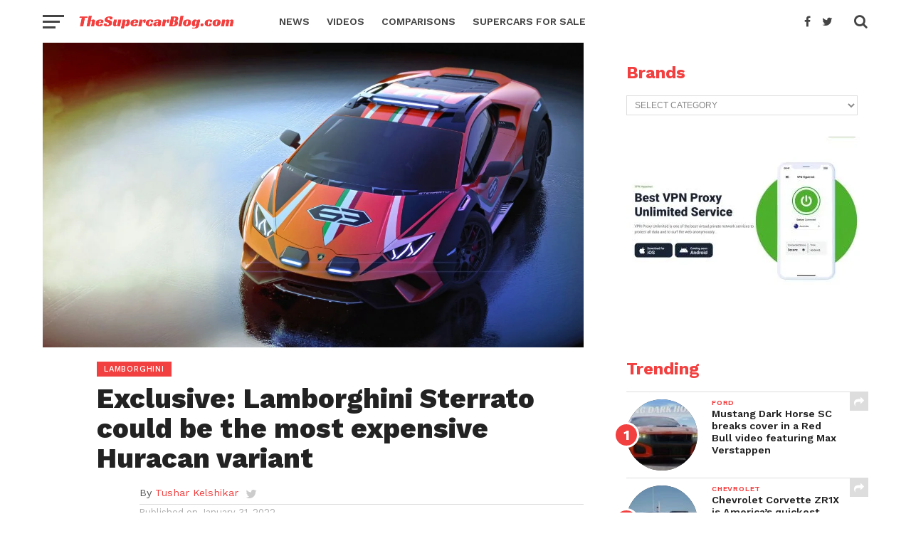

--- FILE ---
content_type: text/html; charset=UTF-8
request_url: https://www.thesupercarblog.com/exclusive-lamborghini-sterrato-could-be-the-most-expensive-huracan-variant/
body_size: 28089
content:
<!DOCTYPE html>
<html lang="en">
<head><meta charset="UTF-8" ><script>if(navigator.userAgent.match(/MSIE|Internet Explorer/i)||navigator.userAgent.match(/Trident\/7\..*?rv:11/i)){var href=document.location.href;if(!href.match(/[?&]nowprocket/)){if(href.indexOf("?")==-1){if(href.indexOf("#")==-1){document.location.href=href+"?nowprocket=1"}else{document.location.href=href.replace("#","?nowprocket=1#")}}else{if(href.indexOf("#")==-1){document.location.href=href+"&nowprocket=1"}else{document.location.href=href.replace("#","&nowprocket=1#")}}}}</script><script>class RocketLazyLoadScripts{constructor(){this.triggerEvents=["keydown","mousedown","mousemove","touchmove","touchstart","touchend","wheel"],this.userEventHandler=this._triggerListener.bind(this),this.touchStartHandler=this._onTouchStart.bind(this),this.touchMoveHandler=this._onTouchMove.bind(this),this.touchEndHandler=this._onTouchEnd.bind(this),this.clickHandler=this._onClick.bind(this),this.interceptedClicks=[],window.addEventListener("pageshow",(e=>{this.persisted=e.persisted})),window.addEventListener("DOMContentLoaded",(()=>{this._preconnect3rdParties()})),this.delayedScripts={normal:[],async:[],defer:[]},this.allJQueries=[]}_addUserInteractionListener(e){document.hidden?e._triggerListener():(this.triggerEvents.forEach((t=>window.addEventListener(t,e.userEventHandler,{passive:!0}))),window.addEventListener("touchstart",e.touchStartHandler,{passive:!0}),window.addEventListener("mousedown",e.touchStartHandler),document.addEventListener("visibilitychange",e.userEventHandler))}_removeUserInteractionListener(){this.triggerEvents.forEach((e=>window.removeEventListener(e,this.userEventHandler,{passive:!0}))),document.removeEventListener("visibilitychange",this.userEventHandler)}_onTouchStart(e){"HTML"!==e.target.tagName&&(window.addEventListener("touchend",this.touchEndHandler),window.addEventListener("mouseup",this.touchEndHandler),window.addEventListener("touchmove",this.touchMoveHandler,{passive:!0}),window.addEventListener("mousemove",this.touchMoveHandler),e.target.addEventListener("click",this.clickHandler),this._renameDOMAttribute(e.target,"onclick","rocket-onclick"))}_onTouchMove(e){window.removeEventListener("touchend",this.touchEndHandler),window.removeEventListener("mouseup",this.touchEndHandler),window.removeEventListener("touchmove",this.touchMoveHandler,{passive:!0}),window.removeEventListener("mousemove",this.touchMoveHandler),e.target.removeEventListener("click",this.clickHandler),this._renameDOMAttribute(e.target,"rocket-onclick","onclick")}_onTouchEnd(e){window.removeEventListener("touchend",this.touchEndHandler),window.removeEventListener("mouseup",this.touchEndHandler),window.removeEventListener("touchmove",this.touchMoveHandler,{passive:!0}),window.removeEventListener("mousemove",this.touchMoveHandler)}_onClick(e){e.target.removeEventListener("click",this.clickHandler),this._renameDOMAttribute(e.target,"rocket-onclick","onclick"),this.interceptedClicks.push(e),e.preventDefault(),e.stopPropagation(),e.stopImmediatePropagation()}_replayClicks(){window.removeEventListener("touchstart",this.touchStartHandler,{passive:!0}),window.removeEventListener("mousedown",this.touchStartHandler),this.interceptedClicks.forEach((e=>{e.target.dispatchEvent(new MouseEvent("click",{view:e.view,bubbles:!0,cancelable:!0}))}))}_renameDOMAttribute(e,t,n){e.hasAttribute&&e.hasAttribute(t)&&(event.target.setAttribute(n,event.target.getAttribute(t)),event.target.removeAttribute(t))}_triggerListener(){this._removeUserInteractionListener(this),"loading"===document.readyState?document.addEventListener("DOMContentLoaded",this._loadEverythingNow.bind(this)):this._loadEverythingNow()}_preconnect3rdParties(){let e=[];document.querySelectorAll("script[type=rocketlazyloadscript]").forEach((t=>{if(t.hasAttribute("src")){const n=new URL(t.src).origin;n!==location.origin&&e.push({src:n,crossOrigin:t.crossOrigin||"module"===t.getAttribute("data-rocket-type")})}})),e=[...new Map(e.map((e=>[JSON.stringify(e),e]))).values()],this._batchInjectResourceHints(e,"preconnect")}async _loadEverythingNow(){this.lastBreath=Date.now(),this._delayEventListeners(),this._delayJQueryReady(this),this._handleDocumentWrite(),this._registerAllDelayedScripts(),this._preloadAllScripts(),await this._loadScriptsFromList(this.delayedScripts.normal),await this._loadScriptsFromList(this.delayedScripts.defer),await this._loadScriptsFromList(this.delayedScripts.async);try{await this._triggerDOMContentLoaded(),await this._triggerWindowLoad()}catch(e){}window.dispatchEvent(new Event("rocket-allScriptsLoaded")),this._replayClicks()}_registerAllDelayedScripts(){document.querySelectorAll("script[type=rocketlazyloadscript]").forEach((e=>{e.hasAttribute("src")?e.hasAttribute("async")&&!1!==e.async?this.delayedScripts.async.push(e):e.hasAttribute("defer")&&!1!==e.defer||"module"===e.getAttribute("data-rocket-type")?this.delayedScripts.defer.push(e):this.delayedScripts.normal.push(e):this.delayedScripts.normal.push(e)}))}async _transformScript(e){return await this._littleBreath(),new Promise((t=>{const n=document.createElement("script");[...e.attributes].forEach((e=>{let t=e.nodeName;"type"!==t&&("data-rocket-type"===t&&(t="type"),n.setAttribute(t,e.nodeValue))})),e.hasAttribute("src")?(n.addEventListener("load",t),n.addEventListener("error",t)):(n.text=e.text,t());try{e.parentNode.replaceChild(n,e)}catch(e){t()}}))}async _loadScriptsFromList(e){const t=e.shift();return t?(await this._transformScript(t),this._loadScriptsFromList(e)):Promise.resolve()}_preloadAllScripts(){this._batchInjectResourceHints([...this.delayedScripts.normal,...this.delayedScripts.defer,...this.delayedScripts.async],"preload")}_batchInjectResourceHints(e,t){var n=document.createDocumentFragment();e.forEach((e=>{if(e.src){const i=document.createElement("link");i.href=e.src,i.rel=t,"preconnect"!==t&&(i.as="script"),e.getAttribute&&"module"===e.getAttribute("data-rocket-type")&&(i.crossOrigin=!0),e.crossOrigin&&(i.crossOrigin=e.crossOrigin),n.appendChild(i)}})),document.head.appendChild(n)}_delayEventListeners(){let e={};function t(t,n){!function(t){function n(n){return e[t].eventsToRewrite.indexOf(n)>=0?"rocket-"+n:n}e[t]||(e[t]={originalFunctions:{add:t.addEventListener,remove:t.removeEventListener},eventsToRewrite:[]},t.addEventListener=function(){arguments[0]=n(arguments[0]),e[t].originalFunctions.add.apply(t,arguments)},t.removeEventListener=function(){arguments[0]=n(arguments[0]),e[t].originalFunctions.remove.apply(t,arguments)})}(t),e[t].eventsToRewrite.push(n)}function n(e,t){let n=e[t];Object.defineProperty(e,t,{get:()=>n||function(){},set(i){e["rocket"+t]=n=i}})}t(document,"DOMContentLoaded"),t(window,"DOMContentLoaded"),t(window,"load"),t(window,"pageshow"),t(document,"readystatechange"),n(document,"onreadystatechange"),n(window,"onload"),n(window,"onpageshow")}_delayJQueryReady(e){let t=window.jQuery;Object.defineProperty(window,"jQuery",{get:()=>t,set(n){if(n&&n.fn&&!e.allJQueries.includes(n)){n.fn.ready=n.fn.init.prototype.ready=function(t){e.domReadyFired?t.bind(document)(n):document.addEventListener("rocket-DOMContentLoaded",(()=>t.bind(document)(n)))};const t=n.fn.on;n.fn.on=n.fn.init.prototype.on=function(){if(this[0]===window){function e(e){return e.split(" ").map((e=>"load"===e||0===e.indexOf("load.")?"rocket-jquery-load":e)).join(" ")}"string"==typeof arguments[0]||arguments[0]instanceof String?arguments[0]=e(arguments[0]):"object"==typeof arguments[0]&&Object.keys(arguments[0]).forEach((t=>{delete Object.assign(arguments[0],{[e(t)]:arguments[0][t]})[t]}))}return t.apply(this,arguments),this},e.allJQueries.push(n)}t=n}})}async _triggerDOMContentLoaded(){this.domReadyFired=!0,await this._littleBreath(),document.dispatchEvent(new Event("rocket-DOMContentLoaded")),await this._littleBreath(),window.dispatchEvent(new Event("rocket-DOMContentLoaded")),await this._littleBreath(),document.dispatchEvent(new Event("rocket-readystatechange")),await this._littleBreath(),document.rocketonreadystatechange&&document.rocketonreadystatechange()}async _triggerWindowLoad(){await this._littleBreath(),window.dispatchEvent(new Event("rocket-load")),await this._littleBreath(),window.rocketonload&&window.rocketonload(),await this._littleBreath(),this.allJQueries.forEach((e=>e(window).trigger("rocket-jquery-load"))),await this._littleBreath();const e=new Event("rocket-pageshow");e.persisted=this.persisted,window.dispatchEvent(e),await this._littleBreath(),window.rocketonpageshow&&window.rocketonpageshow({persisted:this.persisted})}_handleDocumentWrite(){const e=new Map;document.write=document.writeln=function(t){const n=document.currentScript,i=document.createRange(),r=n.parentElement;let o=e.get(n);void 0===o&&(o=n.nextSibling,e.set(n,o));const s=document.createDocumentFragment();i.setStart(s,0),s.appendChild(i.createContextualFragment(t)),r.insertBefore(s,o)}}async _littleBreath(){Date.now()-this.lastBreath>45&&(await this._requestAnimFrame(),this.lastBreath=Date.now())}async _requestAnimFrame(){return document.hidden?new Promise((e=>setTimeout(e))):new Promise((e=>requestAnimationFrame(e)))}static run(){const e=new RocketLazyLoadScripts;e._addUserInteractionListener(e)}}RocketLazyLoadScripts.run();</script>

<meta name="viewport" id="viewport" content="width=device-width, initial-scale=1.0, maximum-scale=1.0, minimum-scale=1.0, user-scalable=no" />
<link rel="pingback" href="https://www.thesupercarblog.com/xmlrpc.php" />
<meta property="og:image" content="https://www.thesupercarblog.com/wp-content/uploads/2019/06/Lamborghini-Huracan-Sterrato-Concept-6-1000x600.jpg" />
<meta name="twitter:image" content="https://www.thesupercarblog.com/wp-content/uploads/2019/06/Lamborghini-Huracan-Sterrato-Concept-6-1000x600.jpg" />
<meta property="og:type" content="article" />
<meta property="og:description" content="The Lamborghini Huracan Sterrato concept was showcased in June 2019. If you recall, our sources had given us a heads up just a few days prior to the reveal. Today, we can share some more information on the off-road-oriented Lambo. It has been revealed to us by people in the know and is still unconfirmed. The Huracan Sterrato will [&hellip;]" />
<meta name="twitter:card" content="summary">
<meta name="twitter:url" content="https://www.thesupercarblog.com/exclusive-lamborghini-sterrato-could-be-the-most-expensive-huracan-variant/">
<meta name="twitter:title" content="Exclusive: Lamborghini Sterrato could be the most expensive Huracan variant">
<meta name="twitter:description" content="The Lamborghini Huracan Sterrato concept was showcased in June 2019. If you recall, our sources had given us a heads up just a few days prior to the reveal. Today, we can share some more information on the off-road-oriented Lambo. It has been revealed to us by people in the know and is still unconfirmed. The Huracan Sterrato will [&hellip;]">
<meta name='robots' content='index, follow, max-image-preview:large, max-snippet:-1, max-video-preview:-1' />

	<!-- This site is optimized with the Yoast SEO plugin v26.7 - https://yoast.com/wordpress/plugins/seo/ -->
	<title>Exclusive: Lamborghini Sterrato could be the most expensive Huracan variant - The Supercar Blog</title>
	<meta name="description" content="The Lamborghini Huracan Sterrato concept was showcased in June 2019. If you recall, our sources had given us a heads up just a few days prior to the" />
	<link rel="canonical" href="https://www.thesupercarblog.com/exclusive-lamborghini-sterrato-could-be-the-most-expensive-huracan-variant/" />
	<meta property="og:locale" content="en_US" />
	<meta property="og:type" content="article" />
	<meta property="og:title" content="Exclusive: Lamborghini Sterrato could be the most expensive Huracan variant - The Supercar Blog" />
	<meta property="og:description" content="The Lamborghini Huracan Sterrato concept was showcased in June 2019. If you recall, our sources had given us a heads up just a few days prior to the" />
	<meta property="og:url" content="https://www.thesupercarblog.com/exclusive-lamborghini-sterrato-could-be-the-most-expensive-huracan-variant/" />
	<meta property="og:site_name" content="The Supercar Blog" />
	<meta property="article:publisher" content="https://www.facebook.com/theofficialsupercarblog" />
	<meta property="article:author" content="https://www.facebook.com/tushar.kelshikar" />
	<meta property="article:published_time" content="2022-01-31T17:38:39+00:00" />
	<meta property="article:modified_time" content="2022-01-31T17:40:12+00:00" />
	<meta property="og:image" content="https://www.thesupercarblog.com/wp-content/uploads/2019/06/Lamborghini-Huracan-Sterrato-Concept-6.jpg" />
	<meta property="og:image:width" content="1280" />
	<meta property="og:image:height" content="720" />
	<meta property="og:image:type" content="image/jpeg" />
	<meta name="author" content="Tushar Kelshikar" />
	<meta name="twitter:card" content="summary_large_image" />
	<meta name="twitter:creator" content="@2ushae" />
	<meta name="twitter:site" content="@DaSupercarblog" />
	<meta name="twitter:label1" content="Written by" />
	<meta name="twitter:data1" content="Tushar Kelshikar" />
	<meta name="twitter:label2" content="Est. reading time" />
	<meta name="twitter:data2" content="2 minutes" />
	<script type="application/ld+json" class="yoast-schema-graph">{"@context":"https://schema.org","@graph":[{"@type":"Article","@id":"https://www.thesupercarblog.com/exclusive-lamborghini-sterrato-could-be-the-most-expensive-huracan-variant/#article","isPartOf":{"@id":"https://www.thesupercarblog.com/exclusive-lamborghini-sterrato-could-be-the-most-expensive-huracan-variant/"},"author":{"name":"Tushar Kelshikar","@id":"https://www.thesupercarblog.com/#/schema/person/5e23cf9f775900171855385902e2281f"},"headline":"Exclusive: Lamborghini Sterrato could be the most expensive Huracan variant","datePublished":"2022-01-31T17:38:39+00:00","dateModified":"2022-01-31T17:40:12+00:00","mainEntityOfPage":{"@id":"https://www.thesupercarblog.com/exclusive-lamborghini-sterrato-could-be-the-most-expensive-huracan-variant/"},"wordCount":234,"publisher":{"@id":"https://www.thesupercarblog.com/#organization"},"image":{"@id":"https://www.thesupercarblog.com/exclusive-lamborghini-sterrato-could-be-the-most-expensive-huracan-variant/#primaryimage"},"thumbnailUrl":"https://www.thesupercarblog.com/wp-content/uploads/2019/06/Lamborghini-Huracan-Sterrato-Concept-6.jpg","keywords":["Huracan","Huracan Sterrato Concept"],"articleSection":["Lamborghini","News"],"inLanguage":"en"},{"@type":"WebPage","@id":"https://www.thesupercarblog.com/exclusive-lamborghini-sterrato-could-be-the-most-expensive-huracan-variant/","url":"https://www.thesupercarblog.com/exclusive-lamborghini-sterrato-could-be-the-most-expensive-huracan-variant/","name":"Exclusive: Lamborghini Sterrato could be the most expensive Huracan variant - The Supercar Blog","isPartOf":{"@id":"https://www.thesupercarblog.com/#website"},"primaryImageOfPage":{"@id":"https://www.thesupercarblog.com/exclusive-lamborghini-sterrato-could-be-the-most-expensive-huracan-variant/#primaryimage"},"image":{"@id":"https://www.thesupercarblog.com/exclusive-lamborghini-sterrato-could-be-the-most-expensive-huracan-variant/#primaryimage"},"thumbnailUrl":"https://www.thesupercarblog.com/wp-content/uploads/2019/06/Lamborghini-Huracan-Sterrato-Concept-6.jpg","datePublished":"2022-01-31T17:38:39+00:00","dateModified":"2022-01-31T17:40:12+00:00","description":"The Lamborghini Huracan Sterrato concept was showcased in June 2019. If you recall, our sources had given us a heads up just a few days prior to the","breadcrumb":{"@id":"https://www.thesupercarblog.com/exclusive-lamborghini-sterrato-could-be-the-most-expensive-huracan-variant/#breadcrumb"},"inLanguage":"en","potentialAction":[{"@type":"ReadAction","target":["https://www.thesupercarblog.com/exclusive-lamborghini-sterrato-could-be-the-most-expensive-huracan-variant/"]}]},{"@type":"ImageObject","inLanguage":"en","@id":"https://www.thesupercarblog.com/exclusive-lamborghini-sterrato-could-be-the-most-expensive-huracan-variant/#primaryimage","url":"https://www.thesupercarblog.com/wp-content/uploads/2019/06/Lamborghini-Huracan-Sterrato-Concept-6.jpg","contentUrl":"https://www.thesupercarblog.com/wp-content/uploads/2019/06/Lamborghini-Huracan-Sterrato-Concept-6.jpg","width":1280,"height":720,"caption":"Lamborghini Huracan Sterrato Concept-6"},{"@type":"BreadcrumbList","@id":"https://www.thesupercarblog.com/exclusive-lamborghini-sterrato-could-be-the-most-expensive-huracan-variant/#breadcrumb","itemListElement":[{"@type":"ListItem","position":1,"name":"Home","item":"https://www.thesupercarblog.com/"},{"@type":"ListItem","position":2,"name":"Lamborghini","item":"https://www.thesupercarblog.com/lamborghini/"},{"@type":"ListItem","position":3,"name":"Exclusive: Lamborghini Sterrato could be the most expensive Huracan variant"}]},{"@type":"WebSite","@id":"https://www.thesupercarblog.com/#website","url":"https://www.thesupercarblog.com/","name":"The Supercar Blog","description":"All about supercars and high octane motoring. We bring you latest from the world of high end exotics.","publisher":{"@id":"https://www.thesupercarblog.com/#organization"},"potentialAction":[{"@type":"SearchAction","target":{"@type":"EntryPoint","urlTemplate":"https://www.thesupercarblog.com/?s={search_term_string}"},"query-input":{"@type":"PropertyValueSpecification","valueRequired":true,"valueName":"search_term_string"}}],"inLanguage":"en"},{"@type":"Organization","@id":"https://www.thesupercarblog.com/#organization","name":"The Supercar Blog","url":"https://www.thesupercarblog.com/","logo":{"@type":"ImageObject","inLanguage":"en","@id":"https://www.thesupercarblog.com/#/schema/logo/image/","url":"https://www.thesupercarblog.com/wp-content/uploads/2016/08/TheSupercarBlog-LOGO-1600px-PNG-2.png","contentUrl":"https://www.thesupercarblog.com/wp-content/uploads/2016/08/TheSupercarBlog-LOGO-1600px-PNG-2.png","width":500,"height":50,"caption":"The Supercar Blog"},"image":{"@id":"https://www.thesupercarblog.com/#/schema/logo/image/"},"sameAs":["https://www.facebook.com/theofficialsupercarblog","https://x.com/DaSupercarblog","https://in.linkedin.com/in/tushar-kelshikar-475b1220","https://in.pinterest.com/thesupercarblog/pins/"]},{"@type":"Person","@id":"https://www.thesupercarblog.com/#/schema/person/5e23cf9f775900171855385902e2281f","name":"Tushar Kelshikar","sameAs":["http://www.thesupercarblog.com","https://www.facebook.com/tushar.kelshikar","https://x.com/2ushae"],"url":"https://www.thesupercarblog.com/author/admin/"}]}</script>
	<!-- / Yoast SEO plugin. -->


<link rel='dns-prefetch' href='//stats.wp.com' />
<link rel='dns-prefetch' href='//fonts.googleapis.com' />
<link rel='dns-prefetch' href='//www.googletagmanager.com' />
<link rel='preconnect' href='//c0.wp.com' />
<link rel="alternate" type="application/rss+xml" title="The Supercar Blog &raquo; Feed" href="https://www.thesupercarblog.com/feed/" />
<link rel="alternate" type="application/rss+xml" title="The Supercar Blog &raquo; Comments Feed" href="https://www.thesupercarblog.com/comments/feed/" />
<!-- www.thesupercarblog.com is managing ads with Advanced Ads 2.0.16 – https://wpadvancedads.com/ --><!--noptimize--><script type="rocketlazyloadscript" id="thesu-ready">
			window.advanced_ads_ready=function(e,a){a=a||"complete";var d=function(e){return"interactive"===a?"loading"!==e:"complete"===e};d(document.readyState)?e():document.addEventListener("readystatechange",(function(a){d(a.target.readyState)&&e()}),{once:"interactive"===a})},window.advanced_ads_ready_queue=window.advanced_ads_ready_queue||[];		</script>
		<!--/noptimize--><style id='wp-img-auto-sizes-contain-inline-css' type='text/css'>
img:is([sizes=auto i],[sizes^="auto," i]){contain-intrinsic-size:3000px 1500px}
/*# sourceURL=wp-img-auto-sizes-contain-inline-css */
</style>
<style id='wp-block-library-inline-css' type='text/css'>
:root{--wp-block-synced-color:#7a00df;--wp-block-synced-color--rgb:122,0,223;--wp-bound-block-color:var(--wp-block-synced-color);--wp-editor-canvas-background:#ddd;--wp-admin-theme-color:#007cba;--wp-admin-theme-color--rgb:0,124,186;--wp-admin-theme-color-darker-10:#006ba1;--wp-admin-theme-color-darker-10--rgb:0,107,160.5;--wp-admin-theme-color-darker-20:#005a87;--wp-admin-theme-color-darker-20--rgb:0,90,135;--wp-admin-border-width-focus:2px}@media (min-resolution:192dpi){:root{--wp-admin-border-width-focus:1.5px}}.wp-element-button{cursor:pointer}:root .has-very-light-gray-background-color{background-color:#eee}:root .has-very-dark-gray-background-color{background-color:#313131}:root .has-very-light-gray-color{color:#eee}:root .has-very-dark-gray-color{color:#313131}:root .has-vivid-green-cyan-to-vivid-cyan-blue-gradient-background{background:linear-gradient(135deg,#00d084,#0693e3)}:root .has-purple-crush-gradient-background{background:linear-gradient(135deg,#34e2e4,#4721fb 50%,#ab1dfe)}:root .has-hazy-dawn-gradient-background{background:linear-gradient(135deg,#faaca8,#dad0ec)}:root .has-subdued-olive-gradient-background{background:linear-gradient(135deg,#fafae1,#67a671)}:root .has-atomic-cream-gradient-background{background:linear-gradient(135deg,#fdd79a,#004a59)}:root .has-nightshade-gradient-background{background:linear-gradient(135deg,#330968,#31cdcf)}:root .has-midnight-gradient-background{background:linear-gradient(135deg,#020381,#2874fc)}:root{--wp--preset--font-size--normal:16px;--wp--preset--font-size--huge:42px}.has-regular-font-size{font-size:1em}.has-larger-font-size{font-size:2.625em}.has-normal-font-size{font-size:var(--wp--preset--font-size--normal)}.has-huge-font-size{font-size:var(--wp--preset--font-size--huge)}.has-text-align-center{text-align:center}.has-text-align-left{text-align:left}.has-text-align-right{text-align:right}.has-fit-text{white-space:nowrap!important}#end-resizable-editor-section{display:none}.aligncenter{clear:both}.items-justified-left{justify-content:flex-start}.items-justified-center{justify-content:center}.items-justified-right{justify-content:flex-end}.items-justified-space-between{justify-content:space-between}.screen-reader-text{border:0;clip-path:inset(50%);height:1px;margin:-1px;overflow:hidden;padding:0;position:absolute;width:1px;word-wrap:normal!important}.screen-reader-text:focus{background-color:#ddd;clip-path:none;color:#444;display:block;font-size:1em;height:auto;left:5px;line-height:normal;padding:15px 23px 14px;text-decoration:none;top:5px;width:auto;z-index:100000}html :where(.has-border-color){border-style:solid}html :where([style*=border-top-color]){border-top-style:solid}html :where([style*=border-right-color]){border-right-style:solid}html :where([style*=border-bottom-color]){border-bottom-style:solid}html :where([style*=border-left-color]){border-left-style:solid}html :where([style*=border-width]){border-style:solid}html :where([style*=border-top-width]){border-top-style:solid}html :where([style*=border-right-width]){border-right-style:solid}html :where([style*=border-bottom-width]){border-bottom-style:solid}html :where([style*=border-left-width]){border-left-style:solid}html :where(img[class*=wp-image-]){height:auto;max-width:100%}:where(figure){margin:0 0 1em}html :where(.is-position-sticky){--wp-admin--admin-bar--position-offset:var(--wp-admin--admin-bar--height,0px)}@media screen and (max-width:600px){html :where(.is-position-sticky){--wp-admin--admin-bar--position-offset:0px}}

/*# sourceURL=wp-block-library-inline-css */
</style><style id='global-styles-inline-css' type='text/css'>
:root{--wp--preset--aspect-ratio--square: 1;--wp--preset--aspect-ratio--4-3: 4/3;--wp--preset--aspect-ratio--3-4: 3/4;--wp--preset--aspect-ratio--3-2: 3/2;--wp--preset--aspect-ratio--2-3: 2/3;--wp--preset--aspect-ratio--16-9: 16/9;--wp--preset--aspect-ratio--9-16: 9/16;--wp--preset--color--black: #000000;--wp--preset--color--cyan-bluish-gray: #abb8c3;--wp--preset--color--white: #ffffff;--wp--preset--color--pale-pink: #f78da7;--wp--preset--color--vivid-red: #cf2e2e;--wp--preset--color--luminous-vivid-orange: #ff6900;--wp--preset--color--luminous-vivid-amber: #fcb900;--wp--preset--color--light-green-cyan: #7bdcb5;--wp--preset--color--vivid-green-cyan: #00d084;--wp--preset--color--pale-cyan-blue: #8ed1fc;--wp--preset--color--vivid-cyan-blue: #0693e3;--wp--preset--color--vivid-purple: #9b51e0;--wp--preset--gradient--vivid-cyan-blue-to-vivid-purple: linear-gradient(135deg,rgb(6,147,227) 0%,rgb(155,81,224) 100%);--wp--preset--gradient--light-green-cyan-to-vivid-green-cyan: linear-gradient(135deg,rgb(122,220,180) 0%,rgb(0,208,130) 100%);--wp--preset--gradient--luminous-vivid-amber-to-luminous-vivid-orange: linear-gradient(135deg,rgb(252,185,0) 0%,rgb(255,105,0) 100%);--wp--preset--gradient--luminous-vivid-orange-to-vivid-red: linear-gradient(135deg,rgb(255,105,0) 0%,rgb(207,46,46) 100%);--wp--preset--gradient--very-light-gray-to-cyan-bluish-gray: linear-gradient(135deg,rgb(238,238,238) 0%,rgb(169,184,195) 100%);--wp--preset--gradient--cool-to-warm-spectrum: linear-gradient(135deg,rgb(74,234,220) 0%,rgb(151,120,209) 20%,rgb(207,42,186) 40%,rgb(238,44,130) 60%,rgb(251,105,98) 80%,rgb(254,248,76) 100%);--wp--preset--gradient--blush-light-purple: linear-gradient(135deg,rgb(255,206,236) 0%,rgb(152,150,240) 100%);--wp--preset--gradient--blush-bordeaux: linear-gradient(135deg,rgb(254,205,165) 0%,rgb(254,45,45) 50%,rgb(107,0,62) 100%);--wp--preset--gradient--luminous-dusk: linear-gradient(135deg,rgb(255,203,112) 0%,rgb(199,81,192) 50%,rgb(65,88,208) 100%);--wp--preset--gradient--pale-ocean: linear-gradient(135deg,rgb(255,245,203) 0%,rgb(182,227,212) 50%,rgb(51,167,181) 100%);--wp--preset--gradient--electric-grass: linear-gradient(135deg,rgb(202,248,128) 0%,rgb(113,206,126) 100%);--wp--preset--gradient--midnight: linear-gradient(135deg,rgb(2,3,129) 0%,rgb(40,116,252) 100%);--wp--preset--font-size--small: 13px;--wp--preset--font-size--medium: 20px;--wp--preset--font-size--large: 36px;--wp--preset--font-size--x-large: 42px;--wp--preset--spacing--20: 0.44rem;--wp--preset--spacing--30: 0.67rem;--wp--preset--spacing--40: 1rem;--wp--preset--spacing--50: 1.5rem;--wp--preset--spacing--60: 2.25rem;--wp--preset--spacing--70: 3.38rem;--wp--preset--spacing--80: 5.06rem;--wp--preset--shadow--natural: 6px 6px 9px rgba(0, 0, 0, 0.2);--wp--preset--shadow--deep: 12px 12px 50px rgba(0, 0, 0, 0.4);--wp--preset--shadow--sharp: 6px 6px 0px rgba(0, 0, 0, 0.2);--wp--preset--shadow--outlined: 6px 6px 0px -3px rgb(255, 255, 255), 6px 6px rgb(0, 0, 0);--wp--preset--shadow--crisp: 6px 6px 0px rgb(0, 0, 0);}:where(.is-layout-flex){gap: 0.5em;}:where(.is-layout-grid){gap: 0.5em;}body .is-layout-flex{display: flex;}.is-layout-flex{flex-wrap: wrap;align-items: center;}.is-layout-flex > :is(*, div){margin: 0;}body .is-layout-grid{display: grid;}.is-layout-grid > :is(*, div){margin: 0;}:where(.wp-block-columns.is-layout-flex){gap: 2em;}:where(.wp-block-columns.is-layout-grid){gap: 2em;}:where(.wp-block-post-template.is-layout-flex){gap: 1.25em;}:where(.wp-block-post-template.is-layout-grid){gap: 1.25em;}.has-black-color{color: var(--wp--preset--color--black) !important;}.has-cyan-bluish-gray-color{color: var(--wp--preset--color--cyan-bluish-gray) !important;}.has-white-color{color: var(--wp--preset--color--white) !important;}.has-pale-pink-color{color: var(--wp--preset--color--pale-pink) !important;}.has-vivid-red-color{color: var(--wp--preset--color--vivid-red) !important;}.has-luminous-vivid-orange-color{color: var(--wp--preset--color--luminous-vivid-orange) !important;}.has-luminous-vivid-amber-color{color: var(--wp--preset--color--luminous-vivid-amber) !important;}.has-light-green-cyan-color{color: var(--wp--preset--color--light-green-cyan) !important;}.has-vivid-green-cyan-color{color: var(--wp--preset--color--vivid-green-cyan) !important;}.has-pale-cyan-blue-color{color: var(--wp--preset--color--pale-cyan-blue) !important;}.has-vivid-cyan-blue-color{color: var(--wp--preset--color--vivid-cyan-blue) !important;}.has-vivid-purple-color{color: var(--wp--preset--color--vivid-purple) !important;}.has-black-background-color{background-color: var(--wp--preset--color--black) !important;}.has-cyan-bluish-gray-background-color{background-color: var(--wp--preset--color--cyan-bluish-gray) !important;}.has-white-background-color{background-color: var(--wp--preset--color--white) !important;}.has-pale-pink-background-color{background-color: var(--wp--preset--color--pale-pink) !important;}.has-vivid-red-background-color{background-color: var(--wp--preset--color--vivid-red) !important;}.has-luminous-vivid-orange-background-color{background-color: var(--wp--preset--color--luminous-vivid-orange) !important;}.has-luminous-vivid-amber-background-color{background-color: var(--wp--preset--color--luminous-vivid-amber) !important;}.has-light-green-cyan-background-color{background-color: var(--wp--preset--color--light-green-cyan) !important;}.has-vivid-green-cyan-background-color{background-color: var(--wp--preset--color--vivid-green-cyan) !important;}.has-pale-cyan-blue-background-color{background-color: var(--wp--preset--color--pale-cyan-blue) !important;}.has-vivid-cyan-blue-background-color{background-color: var(--wp--preset--color--vivid-cyan-blue) !important;}.has-vivid-purple-background-color{background-color: var(--wp--preset--color--vivid-purple) !important;}.has-black-border-color{border-color: var(--wp--preset--color--black) !important;}.has-cyan-bluish-gray-border-color{border-color: var(--wp--preset--color--cyan-bluish-gray) !important;}.has-white-border-color{border-color: var(--wp--preset--color--white) !important;}.has-pale-pink-border-color{border-color: var(--wp--preset--color--pale-pink) !important;}.has-vivid-red-border-color{border-color: var(--wp--preset--color--vivid-red) !important;}.has-luminous-vivid-orange-border-color{border-color: var(--wp--preset--color--luminous-vivid-orange) !important;}.has-luminous-vivid-amber-border-color{border-color: var(--wp--preset--color--luminous-vivid-amber) !important;}.has-light-green-cyan-border-color{border-color: var(--wp--preset--color--light-green-cyan) !important;}.has-vivid-green-cyan-border-color{border-color: var(--wp--preset--color--vivid-green-cyan) !important;}.has-pale-cyan-blue-border-color{border-color: var(--wp--preset--color--pale-cyan-blue) !important;}.has-vivid-cyan-blue-border-color{border-color: var(--wp--preset--color--vivid-cyan-blue) !important;}.has-vivid-purple-border-color{border-color: var(--wp--preset--color--vivid-purple) !important;}.has-vivid-cyan-blue-to-vivid-purple-gradient-background{background: var(--wp--preset--gradient--vivid-cyan-blue-to-vivid-purple) !important;}.has-light-green-cyan-to-vivid-green-cyan-gradient-background{background: var(--wp--preset--gradient--light-green-cyan-to-vivid-green-cyan) !important;}.has-luminous-vivid-amber-to-luminous-vivid-orange-gradient-background{background: var(--wp--preset--gradient--luminous-vivid-amber-to-luminous-vivid-orange) !important;}.has-luminous-vivid-orange-to-vivid-red-gradient-background{background: var(--wp--preset--gradient--luminous-vivid-orange-to-vivid-red) !important;}.has-very-light-gray-to-cyan-bluish-gray-gradient-background{background: var(--wp--preset--gradient--very-light-gray-to-cyan-bluish-gray) !important;}.has-cool-to-warm-spectrum-gradient-background{background: var(--wp--preset--gradient--cool-to-warm-spectrum) !important;}.has-blush-light-purple-gradient-background{background: var(--wp--preset--gradient--blush-light-purple) !important;}.has-blush-bordeaux-gradient-background{background: var(--wp--preset--gradient--blush-bordeaux) !important;}.has-luminous-dusk-gradient-background{background: var(--wp--preset--gradient--luminous-dusk) !important;}.has-pale-ocean-gradient-background{background: var(--wp--preset--gradient--pale-ocean) !important;}.has-electric-grass-gradient-background{background: var(--wp--preset--gradient--electric-grass) !important;}.has-midnight-gradient-background{background: var(--wp--preset--gradient--midnight) !important;}.has-small-font-size{font-size: var(--wp--preset--font-size--small) !important;}.has-medium-font-size{font-size: var(--wp--preset--font-size--medium) !important;}.has-large-font-size{font-size: var(--wp--preset--font-size--large) !important;}.has-x-large-font-size{font-size: var(--wp--preset--font-size--x-large) !important;}
/*# sourceURL=global-styles-inline-css */
</style>

<style id='classic-theme-styles-inline-css' type='text/css'>
/*! This file is auto-generated */
.wp-block-button__link{color:#fff;background-color:#32373c;border-radius:9999px;box-shadow:none;text-decoration:none;padding:calc(.667em + 2px) calc(1.333em + 2px);font-size:1.125em}.wp-block-file__button{background:#32373c;color:#fff;text-decoration:none}
/*# sourceURL=/wp-includes/css/classic-themes.min.css */
</style>
<link rel='stylesheet' id='contact-form-7-css' href='https://www.thesupercarblog.com/wp-content/plugins/contact-form-7/includes/css/styles.css?ver=6.1.4' type='text/css' media='all' />
<link rel='stylesheet' id='gn-frontend-gnfollow-style-css' href='https://www.thesupercarblog.com/wp-content/plugins/gn-publisher/assets/css/gn-frontend-gnfollow.min.css?ver=1.5.26' type='text/css' media='all' />
<link rel='stylesheet' id='mvp-custom-style-css' href='https://www.thesupercarblog.com/wp-content/themes/click-mag/style.css?ver=6.9' type='text/css' media='all' />
<style id='mvp-custom-style-inline-css' type='text/css'>


#mvp-wallpaper {
	background: url() no-repeat 50% 0;
	}

a,
a:visited,
.post-info-name a,
.woocommerce .woocommerce-breadcrumb a {
	color: #f23f3f;
	}

a:hover,
nav.mvp-fly-nav-menu ul li a:hover,
.mvp-feat1-story-text h2:hover,
.mvp-feat2-sub-text h2:hover,
.mvp-feat3-text h2:hover,
.mvp-main-blog-text h2:hover,
.mvp-trend-widget-text h2:hover,
.mvp-related-text a:hover,
ul.mvp-post-soc-list li.mvp-post-soc-comm:hover,
span.mvp-author-box-soc:hover,
.woocommerce .woocommerce-breadcrumb a:hover,
h3.mvp-authors-list-head a:hover,
.mvp-authors-widget-wrap span.mvp-main-blog-cat:hover,
.mvp-wide-widget-text h2:hover,
.mvp-side-widget a:hover,
.mvp-blog-col-text h2:hover,
#mvp-nav-menu ul li ul.mvp-mega-list li a:hover {
	color: #f23f3f !important;
	}

.mvp-fly-top:hover,
span.mvp-feat1-main-cat,
span.mvp-feat2-sub-cat,
span.mvp-feat3-cat,
span.mvp-blog-col-cat,
span.mvp-feat2-main-cat,
.mvp-trend-widget-img:after,
.mvp-feat-vid-but,
.mvp-feat-gal-but,
span.mvp-post-cat,
.mvp-prev-next-text a,
.mvp-prev-next-text a:visited,
.mvp-prev-next-text a:hover,
#mvp-comments-button a,
#mvp-comments-button span.mvp-comment-but-text,
a.mvp-inf-more-but:hover,
.mvp-side-widget .mvp-tag-cloud a:hover,
span.mvp-ad-rel-but {
	background: #f23f3f;
	}

.mvp-fly-top:hover {
	border: 1px solid #f23f3f;
	}

h4.mvp-post-header {
	border-top: 1px solid #f23f3f;
	}

.woocommerce .widget_price_filter .ui-slider .ui-slider-range,
.woocommerce .widget_price_filter .ui-slider .ui-slider-handle,
.woocommerce span.onsale,
.woocommerce #respond input#submit.alt,
.woocommerce a.button.alt,
.woocommerce button.button.alt,
.woocommerce input.button.alt,
.woocommerce #respond input#submit.alt:hover,
.woocommerce a.button.alt:hover,
.woocommerce button.button.alt:hover,
.woocommerce input.button.alt:hover {
	background-color: #f23f3f;
	}

nav.mvp-fly-nav-menu ul li.menu-item-has-children:after,
span.mvp-blog-cat,
span.mvp-main-blog-cat,
h4.mvp-side-widget-head,
h4.mvp-post-bot-head,
#mvp-comments-button span.mvp-comment-but-text,
span.mvp-post-header,
.woocommerce .star-rating span:before,
span.mvp-related-head {
	color: #f23f3f;
	}

#mvp-nav-wrap,
.mvp-main-nav-cont {
	background: #ffffff;
	}

#mvp-nav-menu ul li a,
span.mvp-nav-search-but,
span.mvp-nav-soc-but {
	color: #444444;
	}

.mvp-fly-but-wrap span,
.mvp-search-but-wrap span {
	background: #444444;
	}

#mvp-nav-menu ul li.menu-item-has-children ul.sub-menu li a:after,
#mvp-nav-menu ul li.menu-item-has-children ul.sub-menu li ul.sub-menu li a:after,
#mvp-nav-menu ul li.menu-item-has-children ul.sub-menu li ul.sub-menu li ul.sub-menu li a:after,
#mvp-nav-menu ul li.menu-item-has-children ul.mvp-mega-list li a:after,
#mvp-nav-menu ul li.menu-item-has-children a:after {
	border-color: #444444 transparent transparent transparent;
	}

#mvp-nav-menu ul li:hover a,
span.mvp-nav-search-but:hover,
span.mvp-nav-soc-but:hover {
	color: #f23f3f !important;
	}

#mvp-nav-menu ul li.menu-item-has-children:hover a:after {
	border-color: #f23f3f transparent transparent transparent !important;
	}

.mvp-feat1-story-text h2,
.mvp-feat2-sub-text h2,
.mvp-feat1-trend-text h2,
.mvp-feat3-text h2,
.mvp-blog-col-text h2,
.mvp-main-blog-text h2,
.mvp-trend-widget-text h2,
.mvp-wide-widget-text h2,
.mvp-related-text a {
	color: #222222;
	}

#mvp-content-main,
.rwp-summary,
.rwp-u-review__comment {
	font-family: 'Merriweather', serif;
	}

#mvp-nav-menu ul li a,
nav.mvp-fly-nav-menu ul li a,
#mvp-foot-nav ul.menu li a {
	font-family: 'Work Sans', sans-serif;
	}

.mvp-feat2-main-title h2,
h1.mvp-post-title,
#mvp-nav-soc-title h4 {
	font-family: 'Work Sans', sans-serif;
	}

.mvp-feat1-story-text h2,
.mvp-feat2-sub-text h2,
.mvp-feat1-trend-text h2,
.mvp-feat3-text h2,
.mvp-blog-col-text h2,
.mvp-main-blog-text h2,
.mvp-trend-widget-text h2,
.mvp-wide-widget-text h2,
.mvp-related-text a,
.mvp-prev-next-text a,
.mvp-prev-next-text a:visited,
.mvp-prev-next-text a:hover,
#mvp-404 h1,
h1.mvp-author-top-head,
#mvp-nav-menu ul li ul.mvp-mega-list li a,
#mvp-content-main blockquote p,
#woo-content h1.page-title,
.woocommerce div.product .product_title,
.woocommerce ul.products li.product h3,
.mvp-authors-list-posts a,
.mvp-side-widget a {
	font-family: 'Work Sans', sans-serif;
	}

span.mvp-feat1-main-cat,
span.mvp-feat2-sub-cat,
span.mvp-blog-col-cat,
span.mvp-blog-cat,
h4.mvp-main-blog-head,
h1.mvp-main-blog-head,
span.mvp-main-blog-cat,
h4.mvp-side-widget-head,
span.mvp-post-cat,
h4.mvp-post-bot-head,
span.mvp-post-header,
h1.mvp-arch-head,
h4.mvp-arch-head,
.woocommerce ul.product_list_widget span.product-title,
.woocommerce ul.product_list_widget li a,
.woocommerce #reviews #comments ol.commentlist li .comment-text p.meta,
.woocommerce .related h2,
.woocommerce div.product .woocommerce-tabs .panel h2,
.woocommerce div.product .product_title,
#mvp-content-main h1,
#mvp-content-main h2,
#mvp-content-main h3,
#mvp-content-main h4,
#mvp-content-main h5,
#mvp-content-main h6,
#woo-content h1.page-title,
.woocommerce .woocommerce-breadcrumb,
h3.mvp-authors-list-head a,
span.mvp-authors-list-post-head {
	font-family: 'Work Sans', sans-serif;
	}

		

	#mvp-ad-rel-wrap {
		display: none;
		}
		

	#mvp-ad-rel-bot {
		padding-top: 10px;
		}
		

	.category #mvp-main-content-wrap {
		padding-top: 30px;
		}
		

	#mvp-post-content-mid {
		margin-top: -150px;
		}
		

	.mvp-nav-links {
		display: none;
		}
		
/*# sourceURL=mvp-custom-style-inline-css */
</style>
<link rel='stylesheet' id='fontawesome-child-css' href='https://www.thesupercarblog.com/wp-content/themes/click-mag-child/font-awesome/css/font-awesome.css?ver=6.9' type='text/css' media='all' />
<link rel='stylesheet' id='mvp-custom-child-style-css' href='https://www.thesupercarblog.com/wp-content/themes/click-mag-child/style.css?ver=1.01.0' type='text/css' media='all' />
<link rel='stylesheet' id='mvp-reset-css' href='https://www.thesupercarblog.com/wp-content/themes/click-mag/css/reset.css?ver=6.9' type='text/css' media='all' />
<link rel='stylesheet' id='fontawesome-css' href='https://www.thesupercarblog.com/wp-content/themes/click-mag-child/font-awesome/css/font-awesome.css?ver=6.9' type='text/css' media='all' />
<link rel='stylesheet' id='mvp-fonts-css' href='//fonts.googleapis.com/css?family=Oswald%3A300%2C400%2C700%7CMerriweather%3A300%2C400%2C700%2C900%7CQuicksand%3A400%7CLato%3A300%2C400%2C700%7CPassion+One%3A400%2C700%7CWork+Sans%3A200%2C300%2C400%2C500%2C600%2C700%2C800%2C900%7CMontserrat%3A400%2C700%7COpen+Sans+Condensed%3A300%2C700%7COpen+Sans%3A400%2C700%2C800%7CWork+Sans%3A100%2C200%2C300%2C400%2C500%2C600%2C700%2C800%2C900%7CWork+Sans%3A100%2C200%2C300%2C400%2C500%2C600%2C700%2C800%2C900%7CWork+Sans%3A100%2C200%2C300%2C400%2C500%2C600%2C700%2C800%2C900%7CMerriweather%3A100%2C200%2C300%2C400%2C500%2C600%2C700%2C800%2C900%7CWork+Sans%3A100%2C200%2C300%2C400%2C500%2C600%2C700%2C800%2C900&#038;subset=latin%2Clatin-ext%2Ccyrillic%2Ccyrillic-ext%2Cgreek-ext%2Cgreek%2Cvietnamese&#038;ver=1.0.0' type='text/css' media='all' />
<link rel='stylesheet' id='mvp-media-queries-css' href='https://www.thesupercarblog.com/wp-content/themes/click-mag/css/media-queries.css?ver=6.9' type='text/css' media='all' />
<link rel='stylesheet' id='sharedaddy-css' href='https://c0.wp.com/p/jetpack/15.4/modules/sharedaddy/sharing.css' type='text/css' media='all' />
<link rel='stylesheet' id='social-logos-css' href='https://c0.wp.com/p/jetpack/15.4/_inc/social-logos/social-logos.min.css' type='text/css' media='all' />
<script type="text/javascript" id="cookie-law-info-js-extra">
/* <![CDATA[ */
var _ckyConfig = {"_ipData":[],"_assetsURL":"https://www.thesupercarblog.com/wp-content/plugins/cookie-law-info/lite/frontend/images/","_publicURL":"https://www.thesupercarblog.com","_expiry":"365","_categories":[{"name":"Necessary","slug":"necessary","isNecessary":true,"ccpaDoNotSell":true,"cookies":[{"cookieID":"CookieLawInfoConsent","domain":"","provider":""},{"cookieID":"cookielawinfo-checkbox-necessary","domain":"","provider":""},{"cookieID":"cookielawinfo-checkbox-functional","domain":"","provider":""},{"cookieID":"cookielawinfo-checkbox-performance","domain":"","provider":""},{"cookieID":"cookielawinfo-checkbox-analytics","domain":"","provider":""},{"cookieID":"cookielawinfo-checkbox-advertisement","domain":"","provider":""},{"cookieID":"cookielawinfo-checkbox-others","domain":"","provider":""},{"cookieID":"rc::a","domain":"","provider":""},{"cookieID":"rc::c","domain":"","provider":""},{"cookieID":"_GRECAPTCHA","domain":"","provider":""},{"cookieID":"rc::f","domain":"","provider":""},{"cookieID":"rc::b","domain":"","provider":""},{"cookieID":"__cf_bm","domain":"","provider":""}],"active":true,"defaultConsent":{"gdpr":true,"ccpa":true}},{"name":"Functional","slug":"functional","isNecessary":false,"ccpaDoNotSell":true,"cookies":[{"cookieID":"yt-remote-device-id","domain":"","provider":""},{"cookieID":"ytidb::LAST_RESULT_ENTRY_KEY","domain":"","provider":""},{"cookieID":"yt-player-headers-readable","domain":"","provider":""},{"cookieID":"yt-remote-connected-devices","domain":"","provider":""},{"cookieID":"yt-remote-session-app","domain":"","provider":""},{"cookieID":"yt-remote-cast-installed","domain":"","provider":""},{"cookieID":"yt-remote-session-name","domain":"","provider":""},{"cookieID":"yt-remote-cast-available","domain":"","provider":""},{"cookieID":"yt-remote-fast-check-period","domain":"","provider":""}],"active":true,"defaultConsent":{"gdpr":false,"ccpa":false}},{"name":"Performance","slug":"performance","isNecessary":false,"ccpaDoNotSell":true,"cookies":[],"active":true,"defaultConsent":{"gdpr":false,"ccpa":false}},{"name":"Analytics","slug":"analytics","isNecessary":false,"ccpaDoNotSell":true,"cookies":[{"cookieID":"_ga","domain":"","provider":""},{"cookieID":"_gid","domain":"","provider":""},{"cookieID":"_gat_gtag_UA_*","domain":"","provider":""},{"cookieID":"_ga_*","domain":"","provider":""},{"cookieID":"vuid","domain":"","provider":""}],"active":true,"defaultConsent":{"gdpr":false,"ccpa":false}},{"name":"Advertisement","slug":"advertisement","isNecessary":false,"ccpaDoNotSell":true,"cookies":[{"cookieID":"YSC","domain":"","provider":""},{"cookieID":"VISITOR_INFO1_LIVE","domain":"","provider":""},{"cookieID":"VISITOR_PRIVACY_METADATA","domain":"","provider":""},{"cookieID":"test_cookie","domain":"","provider":""},{"cookieID":"PREF","domain":"","provider":""},{"cookieID":"yt.innertube::requests","domain":"","provider":""},{"cookieID":"yt.innertube::nextId","domain":"","provider":""}],"active":true,"defaultConsent":{"gdpr":false,"ccpa":false}},{"name":"Others","slug":"others","isNecessary":false,"ccpaDoNotSell":true,"cookies":[{"cookieID":"patreon_device_id","domain":"","provider":""},{"cookieID":"patreon_location_country_code","domain":"","provider":""},{"cookieID":"patreon_locale_code","domain":"","provider":""},{"cookieID":"_cfuvid","domain":"","provider":""}],"active":true,"defaultConsent":{"gdpr":false,"ccpa":false}}],"_activeLaw":"gdpr","_rootDomain":"","_block":"1","_showBanner":"1","_bannerConfig":{"settings":{"type":"box","preferenceCenterType":"popup","position":"bottom-left","applicableLaw":"gdpr"},"behaviours":{"reloadBannerOnAccept":false,"loadAnalyticsByDefault":false,"animations":{"onLoad":"animate","onHide":"sticky"}},"config":{"revisitConsent":{"status":true,"tag":"revisit-consent","position":"bottom-right","meta":{"url":"#"},"styles":{"background-color":"#0056A7"},"elements":{"title":{"type":"text","tag":"revisit-consent-title","status":true,"styles":{"color":"#0056a7"}}}},"preferenceCenter":{"toggle":{"status":true,"tag":"detail-category-toggle","type":"toggle","states":{"active":{"styles":{"background-color":"#1863DC"}},"inactive":{"styles":{"background-color":"#D0D5D2"}}}}},"categoryPreview":{"status":false,"toggle":{"status":true,"tag":"detail-category-preview-toggle","type":"toggle","states":{"active":{"styles":{"background-color":"#1863DC"}},"inactive":{"styles":{"background-color":"#D0D5D2"}}}}},"videoPlaceholder":{"status":true,"styles":{"background-color":"#000000","border-color":"#000000","color":"#ffffff"}},"readMore":{"status":false,"tag":"readmore-button","type":"link","meta":{"noFollow":true,"newTab":true},"styles":{"color":"#444","background-color":"transparent","border-color":"transparent"}},"showMore":{"status":true,"tag":"show-desc-button","type":"button","styles":{"color":"#1863DC"}},"showLess":{"status":true,"tag":"hide-desc-button","type":"button","styles":{"color":"#1863DC"}},"alwaysActive":{"status":true,"tag":"always-active","styles":{"color":"#008000"}},"manualLinks":{"status":true,"tag":"manual-links","type":"link","styles":{"color":"#1863DC"}},"auditTable":{"status":true},"optOption":{"status":true,"toggle":{"status":true,"tag":"optout-option-toggle","type":"toggle","states":{"active":{"styles":{"background-color":"#1863dc"}},"inactive":{"styles":{"background-color":"#FFFFFF"}}}}}}},"_version":"3.3.9.1","_logConsent":"1","_tags":[{"tag":"accept-button","styles":{"color":"#fff","background-color":"#000","border-color":"#000"}},{"tag":"reject-button","styles":{"color":"#fff","background-color":"#000","border-color":"#000"}},{"tag":"settings-button","styles":{"color":"#fff","background-color":"#000","border-color":"#000"}},{"tag":"readmore-button","styles":{"color":"#444","background-color":"transparent","border-color":"transparent"}},{"tag":"donotsell-button","styles":{"color":"#333333","background-color":"","border-color":""}},{"tag":"show-desc-button","styles":{"color":"#1863DC"}},{"tag":"hide-desc-button","styles":{"color":"#1863DC"}},{"tag":"cky-always-active","styles":[]},{"tag":"cky-link","styles":[]},{"tag":"accept-button","styles":{"color":"#fff","background-color":"#000","border-color":"#000"}},{"tag":"revisit-consent","styles":{"background-color":"#0056A7"}}],"_shortCodes":[{"key":"cky_readmore","content":"\u003Ca href=\"http://www.thesupercarblog.com/privacy-policy/\" class=\"cky-policy\" aria-label=\"Read More\" target=\"_blank\" rel=\"noopener\" data-cky-tag=\"readmore-button\"\u003ERead More\u003C/a\u003E","tag":"readmore-button","status":false,"attributes":{"rel":"nofollow","target":"_blank"}},{"key":"cky_show_desc","content":"\u003Cbutton class=\"cky-show-desc-btn\" data-cky-tag=\"show-desc-button\" aria-label=\"Show more\"\u003EShow more\u003C/button\u003E","tag":"show-desc-button","status":true,"attributes":[]},{"key":"cky_hide_desc","content":"\u003Cbutton class=\"cky-show-desc-btn\" data-cky-tag=\"hide-desc-button\" aria-label=\"Show less\"\u003EShow less\u003C/button\u003E","tag":"hide-desc-button","status":true,"attributes":[]},{"key":"cky_optout_show_desc","content":"[cky_optout_show_desc]","tag":"optout-show-desc-button","status":true,"attributes":[]},{"key":"cky_optout_hide_desc","content":"[cky_optout_hide_desc]","tag":"optout-hide-desc-button","status":true,"attributes":[]},{"key":"cky_category_toggle_label","content":"[cky_{{status}}_category_label] [cky_preference_{{category_slug}}_title]","tag":"","status":true,"attributes":[]},{"key":"cky_enable_category_label","content":"Enable","tag":"","status":true,"attributes":[]},{"key":"cky_disable_category_label","content":"Disable","tag":"","status":true,"attributes":[]},{"key":"cky_video_placeholder","content":"\u003Cdiv class=\"video-placeholder-normal\" data-cky-tag=\"video-placeholder\" id=\"[UNIQUEID]\"\u003E\u003Cp class=\"video-placeholder-text-normal\" data-cky-tag=\"placeholder-title\"\u003EPlease accept cookies to access this content\u003C/p\u003E\u003C/div\u003E","tag":"","status":true,"attributes":[]},{"key":"cky_enable_optout_label","content":"Enable","tag":"","status":true,"attributes":[]},{"key":"cky_disable_optout_label","content":"Disable","tag":"","status":true,"attributes":[]},{"key":"cky_optout_toggle_label","content":"[cky_{{status}}_optout_label] [cky_optout_option_title]","tag":"","status":true,"attributes":[]},{"key":"cky_optout_option_title","content":"Do Not Sell or Share My Personal Information","tag":"","status":true,"attributes":[]},{"key":"cky_optout_close_label","content":"Close","tag":"","status":true,"attributes":[]},{"key":"cky_preference_close_label","content":"Close","tag":"","status":true,"attributes":[]}],"_rtl":"","_language":"en","_providersToBlock":[]};
var _ckyStyles = {"css":".cky-overlay{background: #000000; opacity: 0.4; position: fixed; top: 0; left: 0; width: 100%; height: 100%; z-index: 99999999;}.cky-hide{display: none;}.cky-btn-revisit-wrapper{display: flex; align-items: center; justify-content: center; background: #0056a7; width: 45px; height: 45px; border-radius: 50%; position: fixed; z-index: 999999; cursor: pointer;}.cky-revisit-bottom-left{bottom: 15px; left: 15px;}.cky-revisit-bottom-right{bottom: 15px; right: 15px;}.cky-btn-revisit-wrapper .cky-btn-revisit{display: flex; align-items: center; justify-content: center; background: none; border: none; cursor: pointer; position: relative; margin: 0; padding: 0;}.cky-btn-revisit-wrapper .cky-btn-revisit img{max-width: fit-content; margin: 0; height: 30px; width: 30px;}.cky-revisit-bottom-left:hover::before{content: attr(data-tooltip); position: absolute; background: #4e4b66; color: #ffffff; left: calc(100% + 7px); font-size: 12px; line-height: 16px; width: max-content; padding: 4px 8px; border-radius: 4px;}.cky-revisit-bottom-left:hover::after{position: absolute; content: \"\"; border: 5px solid transparent; left: calc(100% + 2px); border-left-width: 0; border-right-color: #4e4b66;}.cky-revisit-bottom-right:hover::before{content: attr(data-tooltip); position: absolute; background: #4e4b66; color: #ffffff; right: calc(100% + 7px); font-size: 12px; line-height: 16px; width: max-content; padding: 4px 8px; border-radius: 4px;}.cky-revisit-bottom-right:hover::after{position: absolute; content: \"\"; border: 5px solid transparent; right: calc(100% + 2px); border-right-width: 0; border-left-color: #4e4b66;}.cky-revisit-hide{display: none;}.cky-consent-container{position: fixed; width: 440px; box-sizing: border-box; z-index: 9999999; border-radius: 6px;}.cky-consent-container .cky-consent-bar{background: #ffffff; border: 1px solid; padding: 20px 26px; box-shadow: 0 -1px 10px 0 #acabab4d; border-radius: 6px;}.cky-box-bottom-left{bottom: 40px; left: 40px;}.cky-box-bottom-right{bottom: 40px; right: 40px;}.cky-box-top-left{top: 40px; left: 40px;}.cky-box-top-right{top: 40px; right: 40px;}.cky-custom-brand-logo-wrapper .cky-custom-brand-logo{width: 100px; height: auto; margin: 0 0 12px 0;}.cky-notice .cky-title{color: #212121; font-weight: 700; font-size: 18px; line-height: 24px; margin: 0 0 12px 0;}.cky-notice-des *,.cky-preference-content-wrapper *,.cky-accordion-header-des *,.cky-gpc-wrapper .cky-gpc-desc *{font-size: 14px;}.cky-notice-des{color: #212121; font-size: 14px; line-height: 24px; font-weight: 400;}.cky-notice-des img{height: 25px; width: 25px;}.cky-consent-bar .cky-notice-des p,.cky-gpc-wrapper .cky-gpc-desc p,.cky-preference-body-wrapper .cky-preference-content-wrapper p,.cky-accordion-header-wrapper .cky-accordion-header-des p,.cky-cookie-des-table li div:last-child p{color: inherit; margin-top: 0; overflow-wrap: break-word;}.cky-notice-des P:last-child,.cky-preference-content-wrapper p:last-child,.cky-cookie-des-table li div:last-child p:last-child,.cky-gpc-wrapper .cky-gpc-desc p:last-child{margin-bottom: 0;}.cky-notice-des a.cky-policy,.cky-notice-des button.cky-policy{font-size: 14px; color: #1863dc; white-space: nowrap; cursor: pointer; background: transparent; border: 1px solid; text-decoration: underline;}.cky-notice-des button.cky-policy{padding: 0;}.cky-notice-des a.cky-policy:focus-visible,.cky-notice-des button.cky-policy:focus-visible,.cky-preference-content-wrapper .cky-show-desc-btn:focus-visible,.cky-accordion-header .cky-accordion-btn:focus-visible,.cky-preference-header .cky-btn-close:focus-visible,.cky-switch input[type=\"checkbox\"]:focus-visible,.cky-footer-wrapper a:focus-visible,.cky-btn:focus-visible{outline: 2px solid #1863dc; outline-offset: 2px;}.cky-btn:focus:not(:focus-visible),.cky-accordion-header .cky-accordion-btn:focus:not(:focus-visible),.cky-preference-content-wrapper .cky-show-desc-btn:focus:not(:focus-visible),.cky-btn-revisit-wrapper .cky-btn-revisit:focus:not(:focus-visible),.cky-preference-header .cky-btn-close:focus:not(:focus-visible),.cky-consent-bar .cky-banner-btn-close:focus:not(:focus-visible){outline: 0;}button.cky-show-desc-btn:not(:hover):not(:active){color: #1863dc; background: transparent;}button.cky-accordion-btn:not(:hover):not(:active),button.cky-banner-btn-close:not(:hover):not(:active),button.cky-btn-revisit:not(:hover):not(:active),button.cky-btn-close:not(:hover):not(:active){background: transparent;}.cky-consent-bar button:hover,.cky-modal.cky-modal-open button:hover,.cky-consent-bar button:focus,.cky-modal.cky-modal-open button:focus{text-decoration: none;}.cky-notice-btn-wrapper{display: flex; justify-content: flex-start; align-items: center; flex-wrap: wrap; margin-top: 16px;}.cky-notice-btn-wrapper .cky-btn{text-shadow: none; box-shadow: none;}.cky-btn{flex: auto; max-width: 100%; font-size: 14px; font-family: inherit; line-height: 24px; padding: 8px; font-weight: 500; margin: 0 8px 0 0; border-radius: 2px; cursor: pointer; text-align: center; text-transform: none; min-height: 0;}.cky-btn:hover{opacity: 0.8;}.cky-btn-customize{color: #1863dc; background: transparent; border: 2px solid #1863dc;}.cky-btn-reject{color: #1863dc; background: transparent; border: 2px solid #1863dc;}.cky-btn-accept{background: #1863dc; color: #ffffff; border: 2px solid #1863dc;}.cky-btn:last-child{margin-right: 0;}@media (max-width: 576px){.cky-box-bottom-left{bottom: 0; left: 0;}.cky-box-bottom-right{bottom: 0; right: 0;}.cky-box-top-left{top: 0; left: 0;}.cky-box-top-right{top: 0; right: 0;}}@media (max-height: 480px){.cky-consent-container{max-height: 100vh;overflow-y: scroll}.cky-notice-des{max-height: unset !important;overflow-y: unset !important}.cky-preference-center{height: 100vh;overflow: auto !important}.cky-preference-center .cky-preference-body-wrapper{overflow: unset}}@media (max-width: 440px){.cky-box-bottom-left, .cky-box-bottom-right, .cky-box-top-left, .cky-box-top-right{width: 100%; max-width: 100%;}.cky-consent-container .cky-consent-bar{padding: 20px 0;}.cky-custom-brand-logo-wrapper, .cky-notice .cky-title, .cky-notice-des, .cky-notice-btn-wrapper{padding: 0 24px;}.cky-notice-des{max-height: 40vh; overflow-y: scroll;}.cky-notice-btn-wrapper{flex-direction: column; margin-top: 0;}.cky-btn{width: 100%; margin: 10px 0 0 0;}.cky-notice-btn-wrapper .cky-btn-customize{order: 2;}.cky-notice-btn-wrapper .cky-btn-reject{order: 3;}.cky-notice-btn-wrapper .cky-btn-accept{order: 1; margin-top: 16px;}}@media (max-width: 352px){.cky-notice .cky-title{font-size: 16px;}.cky-notice-des *{font-size: 12px;}.cky-notice-des, .cky-btn{font-size: 12px;}}.cky-modal.cky-modal-open{display: flex; visibility: visible; -webkit-transform: translate(-50%, -50%); -moz-transform: translate(-50%, -50%); -ms-transform: translate(-50%, -50%); -o-transform: translate(-50%, -50%); transform: translate(-50%, -50%); top: 50%; left: 50%; transition: all 1s ease;}.cky-modal{box-shadow: 0 32px 68px rgba(0, 0, 0, 0.3); margin: 0 auto; position: fixed; max-width: 100%; background: #ffffff; top: 50%; box-sizing: border-box; border-radius: 6px; z-index: 999999999; color: #212121; -webkit-transform: translate(-50%, 100%); -moz-transform: translate(-50%, 100%); -ms-transform: translate(-50%, 100%); -o-transform: translate(-50%, 100%); transform: translate(-50%, 100%); visibility: hidden; transition: all 0s ease;}.cky-preference-center{max-height: 79vh; overflow: hidden; width: 845px; overflow: hidden; flex: 1 1 0; display: flex; flex-direction: column; border-radius: 6px;}.cky-preference-header{display: flex; align-items: center; justify-content: space-between; padding: 22px 24px; border-bottom: 1px solid;}.cky-preference-header .cky-preference-title{font-size: 18px; font-weight: 700; line-height: 24px;}.cky-preference-header .cky-btn-close{margin: 0; cursor: pointer; vertical-align: middle; padding: 0; background: none; border: none; width: 24px; height: 24px; min-height: 0; line-height: 0; text-shadow: none; box-shadow: none;}.cky-preference-header .cky-btn-close img{margin: 0; height: 10px; width: 10px;}.cky-preference-body-wrapper{padding: 0 24px; flex: 1; overflow: auto; box-sizing: border-box;}.cky-preference-content-wrapper,.cky-gpc-wrapper .cky-gpc-desc{font-size: 14px; line-height: 24px; font-weight: 400; padding: 12px 0;}.cky-preference-content-wrapper{border-bottom: 1px solid;}.cky-preference-content-wrapper img{height: 25px; width: 25px;}.cky-preference-content-wrapper .cky-show-desc-btn{font-size: 14px; font-family: inherit; color: #1863dc; text-decoration: none; line-height: 24px; padding: 0; margin: 0; white-space: nowrap; cursor: pointer; background: transparent; border-color: transparent; text-transform: none; min-height: 0; text-shadow: none; box-shadow: none;}.cky-accordion-wrapper{margin-bottom: 10px;}.cky-accordion{border-bottom: 1px solid;}.cky-accordion:last-child{border-bottom: none;}.cky-accordion .cky-accordion-item{display: flex; margin-top: 10px;}.cky-accordion .cky-accordion-body{display: none;}.cky-accordion.cky-accordion-active .cky-accordion-body{display: block; padding: 0 22px; margin-bottom: 16px;}.cky-accordion-header-wrapper{cursor: pointer; width: 100%;}.cky-accordion-item .cky-accordion-header{display: flex; justify-content: space-between; align-items: center;}.cky-accordion-header .cky-accordion-btn{font-size: 16px; font-family: inherit; color: #212121; line-height: 24px; background: none; border: none; font-weight: 700; padding: 0; margin: 0; cursor: pointer; text-transform: none; min-height: 0; text-shadow: none; box-shadow: none;}.cky-accordion-header .cky-always-active{color: #008000; font-weight: 600; line-height: 24px; font-size: 14px;}.cky-accordion-header-des{font-size: 14px; line-height: 24px; margin: 10px 0 16px 0;}.cky-accordion-chevron{margin-right: 22px; position: relative; cursor: pointer;}.cky-accordion-chevron-hide{display: none;}.cky-accordion .cky-accordion-chevron i::before{content: \"\"; position: absolute; border-right: 1.4px solid; border-bottom: 1.4px solid; border-color: inherit; height: 6px; width: 6px; -webkit-transform: rotate(-45deg); -moz-transform: rotate(-45deg); -ms-transform: rotate(-45deg); -o-transform: rotate(-45deg); transform: rotate(-45deg); transition: all 0.2s ease-in-out; top: 8px;}.cky-accordion.cky-accordion-active .cky-accordion-chevron i::before{-webkit-transform: rotate(45deg); -moz-transform: rotate(45deg); -ms-transform: rotate(45deg); -o-transform: rotate(45deg); transform: rotate(45deg);}.cky-audit-table{background: #f4f4f4; border-radius: 6px;}.cky-audit-table .cky-empty-cookies-text{color: inherit; font-size: 12px; line-height: 24px; margin: 0; padding: 10px;}.cky-audit-table .cky-cookie-des-table{font-size: 12px; line-height: 24px; font-weight: normal; padding: 15px 10px; border-bottom: 1px solid; border-bottom-color: inherit; margin: 0;}.cky-audit-table .cky-cookie-des-table:last-child{border-bottom: none;}.cky-audit-table .cky-cookie-des-table li{list-style-type: none; display: flex; padding: 3px 0;}.cky-audit-table .cky-cookie-des-table li:first-child{padding-top: 0;}.cky-cookie-des-table li div:first-child{width: 100px; font-weight: 600; word-break: break-word; word-wrap: break-word;}.cky-cookie-des-table li div:last-child{flex: 1; word-break: break-word; word-wrap: break-word; margin-left: 8px;}.cky-footer-shadow{display: block; width: 100%; height: 40px; background: linear-gradient(180deg, rgba(255, 255, 255, 0) 0%, #ffffff 100%); position: absolute; bottom: calc(100% - 1px);}.cky-footer-wrapper{position: relative;}.cky-prefrence-btn-wrapper{display: flex; flex-wrap: wrap; align-items: center; justify-content: center; padding: 22px 24px; border-top: 1px solid;}.cky-prefrence-btn-wrapper .cky-btn{flex: auto; max-width: 100%; text-shadow: none; box-shadow: none;}.cky-btn-preferences{color: #1863dc; background: transparent; border: 2px solid #1863dc;}.cky-preference-header,.cky-preference-body-wrapper,.cky-preference-content-wrapper,.cky-accordion-wrapper,.cky-accordion,.cky-accordion-wrapper,.cky-footer-wrapper,.cky-prefrence-btn-wrapper{border-color: inherit;}@media (max-width: 845px){.cky-modal{max-width: calc(100% - 16px);}}@media (max-width: 576px){.cky-modal{max-width: 100%;}.cky-preference-center{max-height: 100vh;}.cky-prefrence-btn-wrapper{flex-direction: column;}.cky-accordion.cky-accordion-active .cky-accordion-body{padding-right: 0;}.cky-prefrence-btn-wrapper .cky-btn{width: 100%; margin: 10px 0 0 0;}.cky-prefrence-btn-wrapper .cky-btn-reject{order: 3;}.cky-prefrence-btn-wrapper .cky-btn-accept{order: 1; margin-top: 0;}.cky-prefrence-btn-wrapper .cky-btn-preferences{order: 2;}}@media (max-width: 425px){.cky-accordion-chevron{margin-right: 15px;}.cky-notice-btn-wrapper{margin-top: 0;}.cky-accordion.cky-accordion-active .cky-accordion-body{padding: 0 15px;}}@media (max-width: 352px){.cky-preference-header .cky-preference-title{font-size: 16px;}.cky-preference-header{padding: 16px 24px;}.cky-preference-content-wrapper *, .cky-accordion-header-des *{font-size: 12px;}.cky-preference-content-wrapper, .cky-preference-content-wrapper .cky-show-more, .cky-accordion-header .cky-always-active, .cky-accordion-header-des, .cky-preference-content-wrapper .cky-show-desc-btn, .cky-notice-des a.cky-policy{font-size: 12px;}.cky-accordion-header .cky-accordion-btn{font-size: 14px;}}.cky-switch{display: flex;}.cky-switch input[type=\"checkbox\"]{position: relative; width: 44px; height: 24px; margin: 0; background: #d0d5d2; -webkit-appearance: none; border-radius: 50px; cursor: pointer; outline: 0; border: none; top: 0;}.cky-switch input[type=\"checkbox\"]:checked{background: #1863dc;}.cky-switch input[type=\"checkbox\"]:before{position: absolute; content: \"\"; height: 20px; width: 20px; left: 2px; bottom: 2px; border-radius: 50%; background-color: white; -webkit-transition: 0.4s; transition: 0.4s; margin: 0;}.cky-switch input[type=\"checkbox\"]:after{display: none;}.cky-switch input[type=\"checkbox\"]:checked:before{-webkit-transform: translateX(20px); -ms-transform: translateX(20px); transform: translateX(20px);}@media (max-width: 425px){.cky-switch input[type=\"checkbox\"]{width: 38px; height: 21px;}.cky-switch input[type=\"checkbox\"]:before{height: 17px; width: 17px;}.cky-switch input[type=\"checkbox\"]:checked:before{-webkit-transform: translateX(17px); -ms-transform: translateX(17px); transform: translateX(17px);}}.cky-consent-bar .cky-banner-btn-close{position: absolute; right: 9px; top: 5px; background: none; border: none; cursor: pointer; padding: 0; margin: 0; min-height: 0; line-height: 0; height: 24px; width: 24px; text-shadow: none; box-shadow: none;}.cky-consent-bar .cky-banner-btn-close img{height: 9px; width: 9px; margin: 0;}.cky-notice-group{font-size: 14px; line-height: 24px; font-weight: 400; color: #212121;}.cky-notice-btn-wrapper .cky-btn-do-not-sell{font-size: 14px; line-height: 24px; padding: 6px 0; margin: 0; font-weight: 500; background: none; border-radius: 2px; border: none; cursor: pointer; text-align: left; color: #1863dc; background: transparent; border-color: transparent; box-shadow: none; text-shadow: none;}.cky-consent-bar .cky-banner-btn-close:focus-visible,.cky-notice-btn-wrapper .cky-btn-do-not-sell:focus-visible,.cky-opt-out-btn-wrapper .cky-btn:focus-visible,.cky-opt-out-checkbox-wrapper input[type=\"checkbox\"].cky-opt-out-checkbox:focus-visible{outline: 2px solid #1863dc; outline-offset: 2px;}@media (max-width: 440px){.cky-consent-container{width: 100%;}}@media (max-width: 352px){.cky-notice-des a.cky-policy, .cky-notice-btn-wrapper .cky-btn-do-not-sell{font-size: 12px;}}.cky-opt-out-wrapper{padding: 12px 0;}.cky-opt-out-wrapper .cky-opt-out-checkbox-wrapper{display: flex; align-items: center;}.cky-opt-out-checkbox-wrapper .cky-opt-out-checkbox-label{font-size: 16px; font-weight: 700; line-height: 24px; margin: 0 0 0 12px; cursor: pointer;}.cky-opt-out-checkbox-wrapper input[type=\"checkbox\"].cky-opt-out-checkbox{background-color: #ffffff; border: 1px solid black; width: 20px; height: 18.5px; margin: 0; -webkit-appearance: none; position: relative; display: flex; align-items: center; justify-content: center; border-radius: 2px; cursor: pointer;}.cky-opt-out-checkbox-wrapper input[type=\"checkbox\"].cky-opt-out-checkbox:checked{background-color: #1863dc; border: none;}.cky-opt-out-checkbox-wrapper input[type=\"checkbox\"].cky-opt-out-checkbox:checked::after{left: 6px; bottom: 4px; width: 7px; height: 13px; border: solid #ffffff; border-width: 0 3px 3px 0; border-radius: 2px; -webkit-transform: rotate(45deg); -ms-transform: rotate(45deg); transform: rotate(45deg); content: \"\"; position: absolute; box-sizing: border-box;}.cky-opt-out-checkbox-wrapper.cky-disabled .cky-opt-out-checkbox-label,.cky-opt-out-checkbox-wrapper.cky-disabled input[type=\"checkbox\"].cky-opt-out-checkbox{cursor: no-drop;}.cky-gpc-wrapper{margin: 0 0 0 32px;}.cky-footer-wrapper .cky-opt-out-btn-wrapper{display: flex; flex-wrap: wrap; align-items: center; justify-content: center; padding: 22px 24px;}.cky-opt-out-btn-wrapper .cky-btn{flex: auto; max-width: 100%; text-shadow: none; box-shadow: none;}.cky-opt-out-btn-wrapper .cky-btn-cancel{border: 1px solid #dedfe0; background: transparent; color: #858585;}.cky-opt-out-btn-wrapper .cky-btn-confirm{background: #1863dc; color: #ffffff; border: 1px solid #1863dc;}@media (max-width: 352px){.cky-opt-out-checkbox-wrapper .cky-opt-out-checkbox-label{font-size: 14px;}.cky-gpc-wrapper .cky-gpc-desc, .cky-gpc-wrapper .cky-gpc-desc *{font-size: 12px;}.cky-opt-out-checkbox-wrapper input[type=\"checkbox\"].cky-opt-out-checkbox{width: 16px; height: 16px;}.cky-opt-out-checkbox-wrapper input[type=\"checkbox\"].cky-opt-out-checkbox:checked::after{left: 5px; bottom: 4px; width: 3px; height: 9px;}.cky-gpc-wrapper{margin: 0 0 0 28px;}}.video-placeholder-youtube{background-size: 100% 100%; background-position: center; background-repeat: no-repeat; background-color: #b2b0b059; position: relative; display: flex; align-items: center; justify-content: center; max-width: 100%;}.video-placeholder-text-youtube{text-align: center; align-items: center; padding: 10px 16px; background-color: #000000cc; color: #ffffff; border: 1px solid; border-radius: 2px; cursor: pointer;}.video-placeholder-normal{background-image: url(\"/wp-content/plugins/cookie-law-info/lite/frontend/images/placeholder.svg\"); background-size: 80px; background-position: center; background-repeat: no-repeat; background-color: #b2b0b059; position: relative; display: flex; align-items: flex-end; justify-content: center; max-width: 100%;}.video-placeholder-text-normal{align-items: center; padding: 10px 16px; text-align: center; border: 1px solid; border-radius: 2px; cursor: pointer;}.cky-rtl{direction: rtl; text-align: right;}.cky-rtl .cky-banner-btn-close{left: 9px; right: auto;}.cky-rtl .cky-notice-btn-wrapper .cky-btn:last-child{margin-right: 8px;}.cky-rtl .cky-notice-btn-wrapper .cky-btn:first-child{margin-right: 0;}.cky-rtl .cky-notice-btn-wrapper{margin-left: 0; margin-right: 15px;}.cky-rtl .cky-prefrence-btn-wrapper .cky-btn{margin-right: 8px;}.cky-rtl .cky-prefrence-btn-wrapper .cky-btn:first-child{margin-right: 0;}.cky-rtl .cky-accordion .cky-accordion-chevron i::before{border: none; border-left: 1.4px solid; border-top: 1.4px solid; left: 12px;}.cky-rtl .cky-accordion.cky-accordion-active .cky-accordion-chevron i::before{-webkit-transform: rotate(-135deg); -moz-transform: rotate(-135deg); -ms-transform: rotate(-135deg); -o-transform: rotate(-135deg); transform: rotate(-135deg);}@media (max-width: 768px){.cky-rtl .cky-notice-btn-wrapper{margin-right: 0;}}@media (max-width: 576px){.cky-rtl .cky-notice-btn-wrapper .cky-btn:last-child{margin-right: 0;}.cky-rtl .cky-prefrence-btn-wrapper .cky-btn{margin-right: 0;}.cky-rtl .cky-accordion.cky-accordion-active .cky-accordion-body{padding: 0 22px 0 0;}}@media (max-width: 425px){.cky-rtl .cky-accordion.cky-accordion-active .cky-accordion-body{padding: 0 15px 0 0;}}.cky-rtl .cky-opt-out-btn-wrapper .cky-btn{margin-right: 12px;}.cky-rtl .cky-opt-out-btn-wrapper .cky-btn:first-child{margin-right: 0;}.cky-rtl .cky-opt-out-checkbox-wrapper .cky-opt-out-checkbox-label{margin: 0 12px 0 0;}"};
//# sourceURL=cookie-law-info-js-extra
/* ]]> */
</script>
<script type="rocketlazyloadscript" data-rocket-type="text/javascript" src="https://www.thesupercarblog.com/wp-content/plugins/cookie-law-info/lite/frontend/js/script.min.js?ver=3.3.9.1" id="cookie-law-info-js"></script>
<script type="rocketlazyloadscript" data-rocket-type="text/javascript" src="https://c0.wp.com/c/6.9/wp-includes/js/jquery/jquery.min.js" id="jquery-core-js"></script>
<script type="rocketlazyloadscript" data-rocket-type="text/javascript" src="https://c0.wp.com/c/6.9/wp-includes/js/jquery/jquery-migrate.min.js" id="jquery-migrate-js"></script>
<script type="text/javascript" id="advanced-ads-advanced-js-js-extra">
/* <![CDATA[ */
var advads_options = {"blog_id":"1","privacy":{"enabled":false,"state":"not_needed"}};
//# sourceURL=advanced-ads-advanced-js-js-extra
/* ]]> */
</script>
<script type="rocketlazyloadscript" data-rocket-type="text/javascript" src="https://www.thesupercarblog.com/wp-content/plugins/advanced-ads/public/assets/js/advanced.min.js?ver=2.0.16" id="advanced-ads-advanced-js-js"></script>
<link rel="https://api.w.org/" href="https://www.thesupercarblog.com/wp-json/" /><link rel="alternate" title="JSON" type="application/json" href="https://www.thesupercarblog.com/wp-json/wp/v2/posts/31487" /><link rel="EditURI" type="application/rsd+xml" title="RSD" href="https://www.thesupercarblog.com/xmlrpc.php?rsd" />
<link rel='shortlink' href='https://www.thesupercarblog.com/?p=31487' />
<style id="cky-style-inline">[data-cky-tag]{visibility:hidden;}</style><meta name="generator" content="Site Kit by Google 1.170.0" />	<style>img#wpstats{display:none}</style>
		
<!-- Google AdSense meta tags added by Site Kit -->
<meta name="google-adsense-platform-account" content="ca-host-pub-2644536267352236">
<meta name="google-adsense-platform-domain" content="sitekit.withgoogle.com">
<!-- End Google AdSense meta tags added by Site Kit -->

<!-- Google Tag Manager snippet added by Site Kit -->
<script type="rocketlazyloadscript" data-rocket-type="text/javascript">
/* <![CDATA[ */

			( function( w, d, s, l, i ) {
				w[l] = w[l] || [];
				w[l].push( {'gtm.start': new Date().getTime(), event: 'gtm.js'} );
				var f = d.getElementsByTagName( s )[0],
					j = d.createElement( s ), dl = l != 'dataLayer' ? '&l=' + l : '';
				j.async = true;
				j.src = 'https://www.googletagmanager.com/gtm.js?id=' + i + dl;
				f.parentNode.insertBefore( j, f );
			} )( window, document, 'script', 'dataLayer', 'GTM-WSQ3WVV6' );
			
/* ]]> */
</script>

<!-- End Google Tag Manager snippet added by Site Kit -->
<!-- Global site tag (gtag.js) - Google Analytics -->
<script type="rocketlazyloadscript" async src="https://www.googletagmanager.com/gtag/js?id=UA-50858604-1"></script>
<script type="rocketlazyloadscript">
  window.dataLayer = window.dataLayer || [];
  function gtag(){dataLayer.push(arguments);}
  gtag('js', new Date());

  gtag('config', 'UA-50858604-1');
</script>
<!-- Global site tag (gtag.js) - Google Analytics -->
<script type="rocketlazyloadscript" async src="https://www.googletagmanager.com/gtag/js?id=G-D649YEMCZ5"></script>
<script type="rocketlazyloadscript">
  window.dataLayer = window.dataLayer || [];
  function gtag(){dataLayer.push(arguments);}
  gtag('js', new Date());

  gtag('config', 'G-D649YEMCZ5');
</script>
<script type="rocketlazyloadscript">
  // Define dataLayer and the gtag function.
  window.dataLayer = window.dataLayer || [];
  function gtag(){dataLayer.push(arguments);}

  // Set default consent to 'denied' as a placeholder
  // Determine actual values based on your own requirements
  gtag('consent', 'default', {
    'ad_storage': 'denied',
    'ad_user_data': 'denied',
    'ad_personalization': 'denied',
    'analytics_storage': 'denied'
  });
</script>

<!-- Google Tag Manager -->
<script type="rocketlazyloadscript">(function(w,d,s,l,i){w[l]=w[l]||[];w[l].push({'gtm.start':
new Date().getTime(),event:'gtm.js'});var f=d.getElementsByTagName(s)[0],
j=d.createElement(s),dl=l!='dataLayer'?'&l='+l:'';j.async=true;j.src=
'https://www.googletagmanager.com/gtm.js?id='+i+dl;f.parentNode.insertBefore(j,f);
})(window,document,'script','dataLayer','GTM-WSQ3WVV6');</script>
<!-- End Google Tag Manager -->

<!-- Create one update function for each consent parameter -->
<script type="rocketlazyloadscript">
  function consentGrantedAdStorage() {
    gtag('consent', 'update', {
      'ad_storage': 'granted'
    });
  }
</script>

<script type="rocketlazyloadscript" async src="https://fundingchoicesmessages.google.com/i/pub-6938239327058994?ers=1" nonce="0-bql-8s2Ibe4edytYpC9A"></script><script type="rocketlazyloadscript" nonce="0-bql-8s2Ibe4edytYpC9A">(function() {function signalGooglefcPresent() {if (!window.frames['googlefcPresent']) {if (document.body) {const iframe = document.createElement('iframe'); iframe.style = 'width: 0; height: 0; border: none; z-index: -1000; left: -1000px; top: -1000px;'; iframe.style.display = 'none'; iframe.name = 'googlefcPresent'; document.body.appendChild(iframe);} else {setTimeout(signalGooglefcPresent, 0);}}}signalGooglefcPresent();})();</script>
<script type="rocketlazyloadscript"  async src="https://pagead2.googlesyndication.com/pagead/js/adsbygoogle.js?client=ca-pub-6938239327058994" crossorigin="anonymous"></script><link rel="icon" href="https://www.thesupercarblog.com/wp-content/uploads/2016/02/cropped-TSB-Logo-512-px-32x32.jpg" sizes="32x32" />
<link rel="icon" href="https://www.thesupercarblog.com/wp-content/uploads/2016/02/cropped-TSB-Logo-512-px-192x192.jpg" sizes="192x192" />
<link rel="apple-touch-icon" href="https://www.thesupercarblog.com/wp-content/uploads/2016/02/cropped-TSB-Logo-512-px-180x180.jpg" />
<meta name="msapplication-TileImage" content="https://www.thesupercarblog.com/wp-content/uploads/2016/02/cropped-TSB-Logo-512-px-270x270.jpg" />
		<style type="text/css" id="wp-custom-css">
			#mvp-logo-nav {
	margin-top: 20px;
	max-width: 220px;
}		</style>
		</head>
<body class="wp-singular post-template-default single single-post postid-31487 single-format-standard wp-embed-responsive wp-theme-click-mag wp-child-theme-click-mag-child">

	<div id="mvp-fly-wrap">
	<div id="mvp-fly-menu-top" class="left relative">
		<div class="mvp-fly-top-out left relative">
			<div class="mvp-fly-top-in">
				<div id="mvp-fly-logo" class="left relative">
											<a href="https://www.thesupercarblog.com/"><img src="https://www.thesupercarblog.com/wp-content/uploads/2019/11/TheSupercarBlog-LOGO-1600px-PNG-2-1.png" alt="The Supercar Blog" data-rjs="2" /></a>
									</div><!--mvp-fly-logo-->
			</div><!--mvp-fly-top-in-->
			<div class="mvp-fly-but-wrap mvp-fly-but-menu mvp-fly-but-click">
				<span></span>
				<span></span>
				<span></span>
				<span></span>
			</div><!--mvp-fly-but-wrap-->
		</div><!--mvp-fly-top-out-->
	</div><!--mvp-fly-menu-top-->
	<div id="mvp-fly-menu-wrap">
		<nav class="mvp-fly-nav-menu left relative">
			<div class="menu-fly-out-menu-container"><ul id="menu-fly-out-menu" class="menu"><li id="menu-item-13" class="menu-item menu-item-type-post_type menu-item-object-page menu-item-13"><a href="https://www.thesupercarblog.com/about/">About</a></li>
<li id="menu-item-8461" class="menu-item menu-item-type-post_type menu-item-object-page menu-item-8461"><a href="https://www.thesupercarblog.com/jobs/">Jobs</a></li>
<li id="menu-item-23730" class="menu-item menu-item-type-post_type menu-item-object-page menu-item-23730"><a href="https://www.thesupercarblog.com/photoshoots/">Photoshoots</a></li>
<li id="menu-item-8842" class="menu-item menu-item-type-post_type menu-item-object-page menu-item-8842"><a href="https://www.thesupercarblog.com/contact-us/">Contact Us</a></li>
<li id="menu-item-17540" class="menu-item menu-item-type-post_type menu-item-object-page menu-item-privacy-policy menu-item-17540"><a rel="privacy-policy" href="https://www.thesupercarblog.com/privacy-policy/">Privacy Policy</a></li>
</ul></div>		</nav>
	</div><!--mvp-fly-menu-wrap-->
	<div id="mvp-fly-soc-wrap">
		<span class="mvp-fly-soc-head">Connect with us</span>
		<ul class="mvp-fly-soc-list left relative">
							<li><a href="https://www.facebook.com/theofficialsupercarblog/" target="_blank" class="fa fa-facebook-official fa-2"></a></li>
										<li><a href="https://twitter.com/DaSupercarBlog" target="_blank" class="fa fa-twitter fa-2"></a></li>
										<li><a href="https://in.pinterest.com/thesupercarblog/" target="_blank" class="fa fa-pinterest-p fa-2"></a></li>
										<li><a href="https://www.instagram.com/dasupercarblog/" target="_blank" class="fa fa-instagram fa-2"></a></li>
													<li><a href="https://www.linkedin.com/in/tushar-kelshikar-475b1220/" target="_blank" class="fa fa-linkedin fa-2"></a></li>
								</ul>
	</div><!--mvp-fly-soc-wrap-->
</div><!--mvp-fly-wrap-->		<div id="mvp-site" class="left relative">
		<header id="mvp-head-wrap" class="left relative">
			<div id="mvp-head-top" class="left relative">
												<div id="mvp-search-wrap">
					<div id="mvp-search-box">
						<form method="get" id="searchform" action="https://www.thesupercarblog.com/">
	<input type="text" name="s" id="s" value="Search" onfocus='if (this.value == "Search") { this.value = ""; }' onblur='if (this.value == "") { this.value = "Search"; }' />
	<input type="hidden" id="searchsubmit" value="Search" />
</form>					</div><!--mvp-search-box-->
					<div class="mvp-search-but-wrap mvp-search-click">
						<span></span>
						<span></span>
					</div><!--mvp-search-but-wrap-->
				</div><!--mvp-search-wrap-->
			</div><!--mvp-head-top-->
			<div id="mvp-nav-wrap" class="left relative">
				<div class="mvp-main-boxed-wrap">
					<div class="mvp-main-out relative">
						<div class="mvp-main-in">
							<div class="mvp-main-nav-cont left relative">
				<div class="mvp-nav-left-out">
					<div class="mvp-fly-but-wrap mvp-fly-but-click left relative">
						<span></span>
						<span></span>
						<span></span>
						<span></span>
					</div><!--mvp-fly-but-wrap-->
					<div id="mvp-logo-nav" class="left relative" itemscope itemtype="http://schema.org/Organization">
													<a itemprop="url" href="https://www.thesupercarblog.com/"><img itemprop="logo" src="https://www.thesupercarblog.com/wp-content/uploads/2019/11/TheSupercarBlog-LOGO-1600px-PNG-2-1.png" alt="The Supercar Blog" data-rjs="2" /></a>
																			<h2 class="mvp-logo-title">The Supercar Blog</h2>
											</div><!--mvp-logo-nav-->
					<div class="mvp-nav-left-in">
						<div id="mvp-nav-right-wrap" class="left">
							<div class="mvp-nav-right-out">
								<div class="mvp-nav-right-in">
									<div id="mvp-nav-main" class="left">
										<nav id="mvp-nav-menu">
											<div class="menu-main-menu-1-container"><ul id="menu-main-menu-1" class="menu"><li id="menu-item-25981" class="menu-item menu-item-type-taxonomy menu-item-object-category current-post-ancestor current-menu-parent current-post-parent menu-item-25981"><a href="https://www.thesupercarblog.com/news/">News</a></li>
<li id="menu-item-25982" class="menu-item menu-item-type-taxonomy menu-item-object-category menu-item-25982"><a href="https://www.thesupercarblog.com/videos/">Videos</a></li>
<li id="menu-item-26436" class="menu-item menu-item-type-taxonomy menu-item-object-category menu-item-26436"><a href="https://www.thesupercarblog.com/comparison/">Comparisons</a></li>
<li id="menu-item-23744" class="menu-item menu-item-type-taxonomy menu-item-object-category menu-item-23744"><a href="https://www.thesupercarblog.com/supercars-for-sale/">Supercars for Sale</a></li>
</ul></div>										</nav><!--mvp-nav-menu-->
									</div><!--mvp-nav-main-->
								</div><!--mvp-nav-right-in-->
								<div id="mvp-nav-right" class="relative">
									<div id="mvp-nav-soc" class="left relative">
																					<a href="https://www.facebook.com/theofficialsupercarblog/" target="_blank"><span class="mvp-nav-soc-but fa fa-facebook fa-2"></span></a>
																															<a href="https://twitter.com/DaSupercarBlog" target="_blank"><span class="mvp-nav-soc-but fa fa-twitter fa-2"></span></a>
																			</div><!--mvp-nav-soc-->
									<span class="mvp-nav-search-but fa fa-search fa-2 mvp-search-click"></span>

								</div><!--mvp-nav-right-->
							</div><!--mvp-nav-right-out-->
						</div><!--mvp-nav-right-wrap-->
					</div><!--mvp-nav-left-in-->
				</div><!--mvp-nav-left-out-->
							</div><!--mvp-main-nav-cont-->
						</div><!--mvp-main-in-->
					</div><!--mvp-main-out-->
				</div><!--mvp-main-boxed-wrap-->
			</div><!--mvp-nav-wrap-->
												</header><!--mvp-head-wrap-->
		<div id="mvp-main-wrap" class="left relative">
			<div class="mvp-main-boxed-wrap">
				<div class="mvp-main-out relative">
					<div class="mvp-main-in">
						<div id="mvp-main-content-wrap" class="left relative"><div id="mvp-post-area" class="post-31487 post type-post status-publish format-standard has-post-thumbnail hentry category-lamborghini category-news tag-huracan tag-huracan-sterrato-concept">
	<div class="mvp-content-side-out relative">
		<div class="mvp-content-side-in">
			<div id="mvp-content-left-wrap" class="left relative">
			                <article id="post-31487" class="mvp-post-content-wrap left relative infinite-post" style="margin-bottom: 100px; padding-bottom: 60px; border-bottom: 4px solid #eee; display: block;" data-id="31487" data-url="https://www.thesupercarblog.com/exclusive-lamborghini-sterrato-could-be-the-most-expensive-huracan-variant/" data-title="Exclusive: Lamborghini Sterrato could be the most expensive Huracan variant - The Supercar Blog" itemscope itemtype="http://schema.org/NewsArticle">
				<meta itemscope itemprop="mainEntityOfPage"  itemType="https://schema.org/WebPage" itemid="https://www.thesupercarblog.com/exclusive-lamborghini-sterrato-could-be-the-most-expensive-huracan-variant/"/>
																																																	<div id="mvp-post-feat-img" class="left relative" itemprop="image" itemscope itemtype="https://schema.org/ImageObject">
											<img width="1280" height="720" src="https://www.thesupercarblog.com/wp-content/uploads/2019/06/Lamborghini-Huracan-Sterrato-Concept-6.jpg" class="attachment- size- wp-post-image" alt="Lamborghini Huracan Sterrato Concept-6" decoding="async" fetchpriority="high" srcset="https://www.thesupercarblog.com/wp-content/uploads/2019/06/Lamborghini-Huracan-Sterrato-Concept-6.jpg 1280w, https://www.thesupercarblog.com/wp-content/uploads/2019/06/Lamborghini-Huracan-Sterrato-Concept-6-500x280.jpg 500w, https://www.thesupercarblog.com/wp-content/uploads/2019/06/Lamborghini-Huracan-Sterrato-Concept-6-649x365.jpg 649w, https://www.thesupercarblog.com/wp-content/uploads/2019/06/Lamborghini-Huracan-Sterrato-Concept-6-768x432.jpg 768w, https://www.thesupercarblog.com/wp-content/uploads/2019/06/Lamborghini-Huracan-Sterrato-Concept-6-840x473.jpg 840w" sizes="(max-width: 1280px) 100vw, 1280px" />																						<meta itemprop="url" content="https://www.thesupercarblog.com/wp-content/uploads/2019/06/Lamborghini-Huracan-Sterrato-Concept-6.jpg">
											<meta itemprop="width" content="1280">
											<meta itemprop="height" content="720">
										</div><!--mvp-post-feat-img-->
																																											<div id="mvp-post-content" class="left relative">
					<div class="mvp-post-content-out relative">
												<div class="mvp-post-content-in">
							<div id="mvp-post-content-mid" class="left relative">
																																								<header id="mvp-post-head" class="left relative">
																			<a class="mvp-post-cat-link" href="https://www.thesupercarblog.com/lamborghini/"><h3 class="mvp-post-cat left"><span class="mvp-post-cat left">Lamborghini</span></h3></a>
										<h1 class="mvp-post-title entry-title" itemprop="headline">Exclusive: Lamborghini Sterrato could be the most expensive Huracan variant</h1>
																											<div id="mvp-post-info-wrap" class="left relative">
										<div id="mvp-post-info-top" class="left relative">
											<div class="mvp-post-info-out right relative">
												<div id="mvp-post-author-img" class="left relative">
																									</div><!--mvp-post-author-img-->
												<div class="mvp-post-info-in">
													<div id="mvp-post-author" class="left relative" itemprop="author" itemscope itemtype="https://schema.org/Person">
														<p>By<p><span class="author-name vcard fn author" itemprop="name"><a href="https://www.thesupercarblog.com/author/admin/" title="Posts by Tushar Kelshikar" rel="author">Tushar Kelshikar</a></span> <span class="mvp-author-twit"><a href="2ushae" class="twitter-but" target="_blank"><i class="fa fa-twitter fa-2"></i></a></span> 													</div><!--mvp-post-author-->
													<div id="mvp-post-date" class="left relative">
														<span class="post-info-text">Published on</span> <span class="post-date updated"><time class="post-date updated" itemprop="datePublished" datetime="2022-01-31">January 31, 2022</time></span>
														<meta itemprop="dateModified" content="2022-01-31"/>
													</div><!--mvp-post-date-->
												</div><!--mvp-post-info-in-->
											</div><!--mvp-post-info-out-->
										</div><!--mvp-post-info-top-->
																			</div><!--mvp-post-info-wrap-->
								</header>
								<section id="mvp-content-main" itemprop="articleBody" class="post-31487 post type-post status-publish format-standard has-post-thumbnail hentry category-lamborghini category-news tag-huracan tag-huracan-sterrato-concept">
									<p><span data-preserver-spaces="true">The </span><a class="editor-rtfLink" href="https://www.thesupercarblog.com/the-lamborghini-huracan-steratto-concept-is-kitted-out-to-go-rallying/" target="_blank" rel="noopener"><span data-preserver-spaces="true">Lamborghini Huracan Sterrato concept</span></a><span data-preserver-spaces="true"> was showcased in June 2019. If you recall, our sources </span><a class="editor-rtfLink" href="https://www.thesupercarblog.com/rumor-lamborghini-to-reveal-new-supercar-on-june-4/" target="_blank" rel="noopener"><span data-preserver-spaces="true">had given us a heads up</span></a><span data-preserver-spaces="true"> just a few days prior to the reveal. Today, we can share some more information on the off-road-oriented Lambo. It has been revealed to us by people in the know and is still unconfirmed.</span></p><div class="thesu-content_3" id="thesu-1646806564"><script type="rocketlazyloadscript" async src="//pagead2.googlesyndication.com/pagead/js/adsbygoogle.js?client=ca-pub-6938239327058994" crossorigin="anonymous"></script><ins class="adsbygoogle" style="display:block;" data-ad-client="ca-pub-6938239327058994" 
data-ad-slot="5046840604" 
data-ad-format="auto" data-full-width-responsive="true"></ins>
<script type="rocketlazyloadscript"> 
(adsbygoogle = window.adsbygoogle || []).push({}); 
</script>
</div>
<p><span data-preserver-spaces="true">The Huracan Sterrato will be a special model that will be produced in limited numbers. We don&#8217;t have the exact production numbers yet, but we hope to learn more about that soon. Interestingly, it is expected to be the most expensive Huracan variant to date, which means it will cost more than a <a href="https://www.thesupercarblog.com/head-2-head-lamborghini-huracan-sto-vs-mercedes-amg-gt-black-series/">Huracan STO</a>, which starts at almost $328,000. </span></p>
<p><img decoding="async" class="alignnone size-full wp-image-24153" src="https://www.thesupercarblog.com/wp-content/uploads/2019/06/Lamborghini-Huracan-Sterrato-Concept-4.jpg" alt="Lamborghini Huracan Sterrato Concept-4" width="1280" height="720" srcset="https://www.thesupercarblog.com/wp-content/uploads/2019/06/Lamborghini-Huracan-Sterrato-Concept-4.jpg 1280w, https://www.thesupercarblog.com/wp-content/uploads/2019/06/Lamborghini-Huracan-Sterrato-Concept-4-500x280.jpg 500w, https://www.thesupercarblog.com/wp-content/uploads/2019/06/Lamborghini-Huracan-Sterrato-Concept-4-649x365.jpg 649w, https://www.thesupercarblog.com/wp-content/uploads/2019/06/Lamborghini-Huracan-Sterrato-Concept-4-768x432.jpg 768w, https://www.thesupercarblog.com/wp-content/uploads/2019/06/Lamborghini-Huracan-Sterrato-Concept-4-840x473.jpg 840w" sizes="(max-width: 1280px) 100vw, 1280px" /></p>
<p><span data-preserver-spaces="true">You may have seen images of the Sterrato prototype on the internet by now. It looks like a production version of the concept that was presented in 2019. Expect to see a jacked-up Huracan with increased track width and possibly with a few exterior tweaks. </span></p>
<p><span data-preserver-spaces="true">The production version is likely to be powered by the familiar 5.2-liter, naturally aspirated V10 engine tuned to produce 640 hp. It could also feature all-wheel drive with torque vectoring and four-wheel steering.</span></p>
<p><img loading="lazy" decoding="async" class="alignnone size-full wp-image-24154" src="https://www.thesupercarblog.com/wp-content/uploads/2019/06/Lamborghini-Huracan-Sterrato-Concept-5.jpg" alt="Lamborghini Huracan Sterrato Concept-5" width="1280" height="720" srcset="https://www.thesupercarblog.com/wp-content/uploads/2019/06/Lamborghini-Huracan-Sterrato-Concept-5.jpg 1280w, https://www.thesupercarblog.com/wp-content/uploads/2019/06/Lamborghini-Huracan-Sterrato-Concept-5-500x280.jpg 500w, https://www.thesupercarblog.com/wp-content/uploads/2019/06/Lamborghini-Huracan-Sterrato-Concept-5-649x365.jpg 649w, https://www.thesupercarblog.com/wp-content/uploads/2019/06/Lamborghini-Huracan-Sterrato-Concept-5-768x432.jpg 768w, https://www.thesupercarblog.com/wp-content/uploads/2019/06/Lamborghini-Huracan-Sterrato-Concept-5-840x473.jpg 840w" sizes="auto, (max-width: 1280px) 100vw, 1280px" /></p>
<p><span data-preserver-spaces="true">The Huracan Sterrato will be revealed in its production form later this year. </span></p>
<p><span data-preserver-spaces="true">In &#8216;part-2&#8217; of this exclusive report, we will share some juicy details of yet another upcoming Lamborghini supercar. So, stay tuned!</span></p>
<div class="sharedaddy sd-sharing-enabled"><div class="robots-nocontent sd-block sd-social sd-social-icon-text sd-sharing"><h3 class="sd-title">Share this:</h3><div class="sd-content"><ul><li class="share-jetpack-whatsapp"><a rel="nofollow noopener noreferrer"
				data-shared="sharing-whatsapp-31487"
				class="share-jetpack-whatsapp sd-button share-icon"
				href="https://www.thesupercarblog.com/exclusive-lamborghini-sterrato-could-be-the-most-expensive-huracan-variant/?share=jetpack-whatsapp"
				target="_blank"
				aria-labelledby="sharing-whatsapp-31487"
				>
				<span id="sharing-whatsapp-31487" hidden>Click to share on WhatsApp (Opens in new window)</span>
				<span>WhatsApp</span>
			</a></li><li class="share-reddit"><a rel="nofollow noopener noreferrer"
				data-shared="sharing-reddit-31487"
				class="share-reddit sd-button share-icon"
				href="https://www.thesupercarblog.com/exclusive-lamborghini-sterrato-could-be-the-most-expensive-huracan-variant/?share=reddit"
				target="_blank"
				aria-labelledby="sharing-reddit-31487"
				>
				<span id="sharing-reddit-31487" hidden>Click to share on Reddit (Opens in new window)</span>
				<span>Reddit</span>
			</a></li><li class="share-facebook"><a rel="nofollow noopener noreferrer"
				data-shared="sharing-facebook-31487"
				class="share-facebook sd-button share-icon"
				href="https://www.thesupercarblog.com/exclusive-lamborghini-sterrato-could-be-the-most-expensive-huracan-variant/?share=facebook"
				target="_blank"
				aria-labelledby="sharing-facebook-31487"
				>
				<span id="sharing-facebook-31487" hidden>Click to share on Facebook (Opens in new window)</span>
				<span>Facebook</span>
			</a></li><li class="share-twitter"><a rel="nofollow noopener noreferrer"
				data-shared="sharing-twitter-31487"
				class="share-twitter sd-button share-icon"
				href="https://www.thesupercarblog.com/exclusive-lamborghini-sterrato-could-be-the-most-expensive-huracan-variant/?share=twitter"
				target="_blank"
				aria-labelledby="sharing-twitter-31487"
				>
				<span id="sharing-twitter-31487" hidden>Click to share on X (Opens in new window)</span>
				<span>X</span>
			</a></li><li><a href="#" class="sharing-anchor sd-button share-more"><span>More</span></a></li><li class="share-end"></li></ul><div class="sharing-hidden"><div class="inner" style="display: none;"><ul><li class="share-telegram"><a rel="nofollow noopener noreferrer"
				data-shared="sharing-telegram-31487"
				class="share-telegram sd-button share-icon"
				href="https://www.thesupercarblog.com/exclusive-lamborghini-sterrato-could-be-the-most-expensive-huracan-variant/?share=telegram"
				target="_blank"
				aria-labelledby="sharing-telegram-31487"
				>
				<span id="sharing-telegram-31487" hidden>Click to share on Telegram (Opens in new window)</span>
				<span>Telegram</span>
			</a></li><li class="share-linkedin"><a rel="nofollow noopener noreferrer"
				data-shared="sharing-linkedin-31487"
				class="share-linkedin sd-button share-icon"
				href="https://www.thesupercarblog.com/exclusive-lamborghini-sterrato-could-be-the-most-expensive-huracan-variant/?share=linkedin"
				target="_blank"
				aria-labelledby="sharing-linkedin-31487"
				>
				<span id="sharing-linkedin-31487" hidden>Click to share on LinkedIn (Opens in new window)</span>
				<span>LinkedIn</span>
			</a></li><li class="share-end"></li></ul></div></div></div></div></div>																										</section><!--mvp-content-main-->
								<div id="mvp-ad-rel-wrap">
									<div id="mvp-ad-rel-top" class="left relative">
										<span class="mvp-ad-rel-but mvp-ad-rel-click">Continue Reading</span>
									</div><!--mvp-ad-rel-top-->
									<div id="mvp-ad-rel-bot" class="left relative">
										<div class="mvp-ad-rel-out right relative">
																						<div class="mvp-ad-rel-in">
																							</div><!--mvp-ad-rel-in-->
										</div><!--mvp-ad-rel-out-->
									</div><!--mvp-ad-rel-bot-->
								</div><!--mvp-ad-rel-wrap-->
								<div class="mvp-post-tags">
									<span class="mvp-post-tags-header">Related Topics:</span><span itemprop="keywords"><a href="https://www.thesupercarblog.com/tag/huracan/" rel="tag">Huracan</a>, <a href="https://www.thesupercarblog.com/tag/huracan-sterrato-concept/" rel="tag">Huracan Sterrato Concept</a></span>
								</div><!--mvp-post-tags-->
								<div class="posts-nav-link">
																	</div><!--posts-nav-link-->
																<div class="mvp-org-wrap" itemprop="publisher" itemscope itemtype="https://schema.org/Organization">
									<div class="mvp-org-logo" itemprop="logo" itemscope itemtype="https://schema.org/ImageObject">
																					<img src="http://www.thesupercarblog.com/wp-content/uploads/2018/06/TheSupercarBlog-LOGO-1600px-PNG-2.png"/>
											<meta itemprop="url" content="http://www.thesupercarblog.com/wp-content/uploads/2018/06/TheSupercarBlog-LOGO-1600px-PNG-2.png">
																			</div><!--mvp-org-logo-->
									<meta itemprop="name" content="The Supercar Blog">
								</div><!--mvp-org-wrap-->
															</div><!--mvp-post-content-mid-->
						</div><!--mvp-post-content-in-->
					</div><!--mvp-post-content-out-->
				</div><!--mvp-post-content-->
			</article><!--mvp-post-content-wrap-->
						            <!-- Infinite Scroll Loader Placeholder -->
            <div id="mvp-infinite-loader" style="display:none; text-align:center; padding: 20px;">
                <i class="fa fa-spinner fa-spin fa-3x"></i>
            </div>
			</div><!--mvp-content-left-wrap-->
		</div><!--mvp-content-side-in-->
		<div id="mvp-side-wrap" class="relative theiaStickySidebar">
						<section id="categories-5" class="mvp-side-widget widget_categories"><h4 class="mvp-side-widget-head left">Brands</h4><form action="https://www.thesupercarblog.com" method="get"><label class="screen-reader-text" for="cat">Brands</label><select  name='cat' id='cat' class='postform'>
	<option value='-1'>Select Category</option>
	<option class="level-0" value="3">Acura</option>
	<option class="level-0" value="4">Alfa Romeo</option>
	<option class="level-0" value="5">Alpina</option>
	<option class="level-0" value="6">Aston Martin</option>
	<option class="level-0" value="7">Audi</option>
	<option class="level-0" value="1877">Auto Shanghai</option>
	<option class="level-0" value="1570">Auto Shows</option>
	<option class="level-0" value="9">Bentley</option>
	<option class="level-0" value="8">BMW</option>
	<option class="level-0" value="10">Brabus</option>
	<option class="level-0" value="11">Bugatti</option>
	<option class="level-0" value="12">Cadillac</option>
	<option class="level-0" value="192">Car Shows</option>
	<option class="level-0" value="681">Carfection</option>
	<option class="level-0" value="616">Celebrities</option>
	<option class="level-0" value="14">Chevrolet</option>
	<option class="level-0" value="196">Chris Harris on Cars</option>
	<option class="level-0" value="401">Comparisons</option>
	<option class="level-0" value="1316">Delhi Auto Expo</option>
	<option class="level-0" value="1275">Detroit Motor Show</option>
	<option class="level-0" value="240">DIY</option>
	<option class="level-0" value="15">Dodge</option>
	<option class="level-0" value="303">Featured</option>
	<option class="level-0" value="17">Ferrari</option>
	<option class="level-0" value="1236">Fiat</option>
	<option class="level-0" value="18">Ford</option>
	<option class="level-0" value="1971">Frankfurt Motor Show</option>
	<option class="level-0" value="1276">Geneva Motor Show</option>
	<option class="level-0" value="3302">GMA</option>
	<option class="level-0" value="1420">Gumpert</option>
	<option class="level-0" value="20">Hennessey</option>
	<option class="level-0" value="22">Honda</option>
	<option class="level-0" value="144">In-car Accessories</option>
	<option class="level-0" value="452">Infiniti</option>
	<option class="level-0" value="23">Jaguar</option>
	<option class="level-0" value="24">Koenigsegg</option>
	<option class="level-0" value="25">Lamborghini</option>
	<option class="level-0" value="26">Land Rover</option>
	<option class="level-0" value="27">Lexus</option>
	<option class="level-0" value="1660">Los Angeles Auto Show</option>
	<option class="level-0" value="28">Lotus</option>
	<option class="level-0" value="29">Maserati</option>
	<option class="level-0" value="30">Mazda</option>
	<option class="level-0" value="31">McLaren</option>
	<option class="level-0" value="32">Mercedes-Benz</option>
	<option class="level-0" value="1377">Mini</option>
	<option class="level-0" value="1878">Mitsubishi</option>
	<option class="level-0" value="267">Motorsports</option>
	<option class="level-0" value="413">Movies</option>
	<option class="level-0" value="1384">New York Auto Show</option>
	<option class="level-0" value="48">News</option>
	<option class="level-0" value="1688">NextEV</option>
	<option class="level-0" value="34">Nissan</option>
	<option class="level-0" value="35">Noble</option>
	<option class="level-0" value="36">Pagani</option>
	<option class="level-0" value="1375">Paris Motor Show</option>
	<option class="level-0" value="354">Peugeot</option>
	<option class="level-0" value="949">Photoshoots</option>
	<option class="level-0" value="37">Porsche</option>
	<option class="level-0" value="209">Racing games</option>
	<option class="level-0" value="754">Renault</option>
	<option class="level-0" value="49">Reviews</option>
	<option class="level-0" value="1614">Rimac</option>
	<option class="level-0" value="38">Rolls-Royce</option>
	<option class="level-0" value="861">Sponsored</option>
	<option class="level-0" value="41">Subaru</option>
	<option class="level-0" value="1278">Supercars for Sale</option>
	<option class="level-0" value="1757">Tata Motors</option>
	<option class="level-0" value="42">Tesla</option>
	<option class="level-0" value="1755">Tokyo Auto Show</option>
	<option class="level-0" value="3563">Top Section Posts</option>
	<option class="level-0" value="43">Toyota</option>
	<option class="level-0" value="1064">Trucks</option>
	<option class="level-0" value="508">Tuner Cars</option>
	<option class="level-0" value="1991">TVR</option>
	<option class="level-0" value="50">Videos</option>
	<option class="level-0" value="1842">VLF</option>
	<option class="level-0" value="44">Volkswagen</option>
	<option class="level-0" value="45">Volvo</option>
	<option class="level-0" value="1805">Zenvo</option>
</select>
</form><script type="rocketlazyloadscript" data-rocket-type="text/javascript">
/* <![CDATA[ */

( ( dropdownId ) => {
	const dropdown = document.getElementById( dropdownId );
	function onSelectChange() {
		setTimeout( () => {
			if ( 'escape' === dropdown.dataset.lastkey ) {
				return;
			}
			if ( dropdown.value && parseInt( dropdown.value ) > 0 && dropdown instanceof HTMLSelectElement ) {
				dropdown.parentElement.submit();
			}
		}, 250 );
	}
	function onKeyUp( event ) {
		if ( 'Escape' === event.key ) {
			dropdown.dataset.lastkey = 'escape';
		} else {
			delete dropdown.dataset.lastkey;
		}
	}
	function onClick() {
		delete dropdown.dataset.lastkey;
	}
	dropdown.addEventListener( 'keyup', onKeyUp );
	dropdown.addEventListener( 'click', onClick );
	dropdown.addEventListener( 'change', onSelectChange );
})( "cat" );

//# sourceURL=WP_Widget_Categories%3A%3Awidget
/* ]]> */
</script>
</section><section class="mvp-side-widget thesu-widget"><div class="thesu-sidebar-banner" id="thesu-291254364"><a href="https://apps.apple.com/us/app/vpn-hypernet-hotspot-proxy/id1514017857?pt=126360513&#038;ct=bing&#038;mt=8" aria-label="VPN2"><img src="https://www.thesupercarblog.com/wp-content/uploads/2025/10/VPN2.jpg" alt=""  width="328" height="250"   /></a></div></section><section class="mvp-side-widget thesu-widget"><script type="rocketlazyloadscript" async src="//pagead2.googlesyndication.com/pagead/js/adsbygoogle.js?client=ca-pub-6938239327058994" crossorigin="anonymous"></script><ins class="adsbygoogle" style="display:block;" data-ad-client="ca-pub-6938239327058994" 
data-ad-slot="5046840604" 
data-ad-format="auto" data-full-width-responsive="true"></ins>
<script type="rocketlazyloadscript"> 
(adsbygoogle = window.adsbygoogle || []).push({}); 
</script>
</section><section id="mvp_pop_widget-7" class="mvp-side-widget mvp_pop_widget"><h4 class="mvp-side-widget-head left">Trending</h4>
		<div class="mvp-trend-widget-wrap left relative">
						<div class="mvp-trend-widget-story left relative">
									<div class="mvp-100img-out right relative">
						<a href="https://www.thesupercarblog.com/mustang-dark-horse-sc-breaks-cover-in-a-red-bull-video-featuring-max-verstappen/" rel="bookmark">
						<div class="mvp-trend-widget-img left relative">
							<img width="100" height="100" src="https://www.thesupercarblog.com/wp-content/uploads/2026/01/2026-Ford-Mustang-Dark-Horse-SC-leaked-100x100.jpg" class="attachment-mvp-small-thumb size-mvp-small-thumb wp-post-image" alt="2026 Ford Mustang Dark Horse SC-leaked" decoding="async" loading="lazy" srcset="https://www.thesupercarblog.com/wp-content/uploads/2026/01/2026-Ford-Mustang-Dark-Horse-SC-leaked-100x100.jpg 100w, https://www.thesupercarblog.com/wp-content/uploads/2026/01/2026-Ford-Mustang-Dark-Horse-SC-leaked-150x150.jpg 150w" sizes="auto, (max-width: 100px) 100vw, 100px" />						</div><!--mvp-trend-widget-img-->
						</a>
						<div class="mvp-100img-in">
							<div class="mvp-trend-widget-text left relative">
								<h3 class="mvp-main-blog-cat left"><span class="mvp-main-blog-cat left">Ford</span></h3>
								<a href="https://www.thesupercarblog.com/mustang-dark-horse-sc-breaks-cover-in-a-red-bull-video-featuring-max-verstappen/" rel="bookmark"><h2>Mustang Dark Horse SC breaks cover in a Red Bull video featuring Max Verstappen</h2></a>
							</div><!--mvp-trend-widget-text-->
						</div><!--mvp-100img-in-->
						<div class="mvp-story-share-wrap">
							<span class="mvp-story-share-but fa fa-share fa-2"></span>
							<div class="mvp-story-share-cont">
								<a href="#" onclick="window.open('http://www.facebook.com/sharer.php?u=https://www.thesupercarblog.com/mustang-dark-horse-sc-breaks-cover-in-a-red-bull-video-featuring-max-verstappen/&t=Mustang Dark Horse SC breaks cover in a Red Bull video featuring Max Verstappen', 'facebookShare', 'width=626,height=436'); return false;" title="Share on Facebook"><span class="mvp-story-share-fb fa fa-facebook fa-2"></span></a>
								<a href="#" onclick="window.open('http://twitter.com/share?text=Mustang Dark Horse SC breaks cover in a Red Bull video featuring Max Verstappen -&url=https://www.thesupercarblog.com/mustang-dark-horse-sc-breaks-cover-in-a-red-bull-video-featuring-max-verstappen/', 'twitterShare', 'width=626,height=436'); return false;" title="Tweet This Post"><span class="mvp-story-share-twit fa fa-twitter fa-2"></span></a>
								<a href="#" onclick="window.open('http://pinterest.com/pin/create/button/?url=https://www.thesupercarblog.com/mustang-dark-horse-sc-breaks-cover-in-a-red-bull-video-featuring-max-verstappen/&amp;media=https://www.thesupercarblog.com/wp-content/uploads/2026/01/2026-Ford-Mustang-Dark-Horse-SC-leaked.jpg&amp;description=Mustang Dark Horse SC breaks cover in a Red Bull video featuring Max Verstappen', 'pinterestShare', 'width=750,height=350'); return false;" title="Pin This Post"><span class="mvp-story-share-pin fa fa-pinterest-p fa-2"></span></a>
							</div><!--mvp-story-share-cont-->
						</div><!--mvp-story-share-wrap-->
					</div><!--mvp-100img-out-->
							</div><!--mvp-trend-widget-story-->
						<div class="mvp-trend-widget-story left relative">
									<div class="mvp-100img-out right relative">
						<a href="https://www.thesupercarblog.com/chevrolet-corvette-zr1x-is-americas-quickest-production-car/" rel="bookmark">
						<div class="mvp-trend-widget-img left relative">
							<img width="100" height="100" src="https://www.thesupercarblog.com/wp-content/uploads/2026/01/Corvette-ZR1X-quarter-mile-record-1-100x100.jpg" class="attachment-mvp-small-thumb size-mvp-small-thumb wp-post-image" alt="Corvette ZR1X quarter mile record-1" decoding="async" loading="lazy" srcset="https://www.thesupercarblog.com/wp-content/uploads/2026/01/Corvette-ZR1X-quarter-mile-record-1-100x100.jpg 100w, https://www.thesupercarblog.com/wp-content/uploads/2026/01/Corvette-ZR1X-quarter-mile-record-1-150x150.jpg 150w" sizes="auto, (max-width: 100px) 100vw, 100px" />						</div><!--mvp-trend-widget-img-->
						</a>
						<div class="mvp-100img-in">
							<div class="mvp-trend-widget-text left relative">
								<h3 class="mvp-main-blog-cat left"><span class="mvp-main-blog-cat left">Chevrolet</span></h3>
								<a href="https://www.thesupercarblog.com/chevrolet-corvette-zr1x-is-americas-quickest-production-car/" rel="bookmark"><h2>Chevrolet Corvette ZR1X is America&#8217;s quickest production car</h2></a>
							</div><!--mvp-trend-widget-text-->
						</div><!--mvp-100img-in-->
						<div class="mvp-story-share-wrap">
							<span class="mvp-story-share-but fa fa-share fa-2"></span>
							<div class="mvp-story-share-cont">
								<a href="#" onclick="window.open('http://www.facebook.com/sharer.php?u=https://www.thesupercarblog.com/chevrolet-corvette-zr1x-is-americas-quickest-production-car/&t=Chevrolet Corvette ZR1X is America&#8217;s quickest production car', 'facebookShare', 'width=626,height=436'); return false;" title="Share on Facebook"><span class="mvp-story-share-fb fa fa-facebook fa-2"></span></a>
								<a href="#" onclick="window.open('http://twitter.com/share?text=Chevrolet Corvette ZR1X is America&#8217;s quickest production car -&url=https://www.thesupercarblog.com/chevrolet-corvette-zr1x-is-americas-quickest-production-car/', 'twitterShare', 'width=626,height=436'); return false;" title="Tweet This Post"><span class="mvp-story-share-twit fa fa-twitter fa-2"></span></a>
								<a href="#" onclick="window.open('http://pinterest.com/pin/create/button/?url=https://www.thesupercarblog.com/chevrolet-corvette-zr1x-is-americas-quickest-production-car/&amp;media=https://www.thesupercarblog.com/wp-content/uploads/2026/01/Corvette-ZR1X-quarter-mile-record-1.jpg&amp;description=Chevrolet Corvette ZR1X is America&#8217;s quickest production car', 'pinterestShare', 'width=750,height=350'); return false;" title="Pin This Post"><span class="mvp-story-share-pin fa fa-pinterest-p fa-2"></span></a>
							</div><!--mvp-story-share-cont-->
						</div><!--mvp-story-share-wrap-->
					</div><!--mvp-100img-out-->
							</div><!--mvp-trend-widget-story-->
						<div class="mvp-trend-widget-story left relative">
									<div class="mvp-100img-out right relative">
						<a href="https://www.thesupercarblog.com/toyota-gr-gt-makes-dynamic-debut-at-2026-tokyo-auto-salon/" rel="bookmark">
						<div class="mvp-trend-widget-img left relative">
							<img width="100" height="100" src="https://www.thesupercarblog.com/wp-content/uploads/2026/01/Toyota-GR-GT-Tokyo-Auto-Salon-100x100.jpg" class="attachment-mvp-small-thumb size-mvp-small-thumb wp-post-image" alt="Toyota GR GT Tokyo Auto Salon" decoding="async" loading="lazy" srcset="https://www.thesupercarblog.com/wp-content/uploads/2026/01/Toyota-GR-GT-Tokyo-Auto-Salon-100x100.jpg 100w, https://www.thesupercarblog.com/wp-content/uploads/2026/01/Toyota-GR-GT-Tokyo-Auto-Salon-150x150.jpg 150w" sizes="auto, (max-width: 100px) 100vw, 100px" />						</div><!--mvp-trend-widget-img-->
						</a>
						<div class="mvp-100img-in">
							<div class="mvp-trend-widget-text left relative">
								<h3 class="mvp-main-blog-cat left"><span class="mvp-main-blog-cat left">News</span></h3>
								<a href="https://www.thesupercarblog.com/toyota-gr-gt-makes-dynamic-debut-at-2026-tokyo-auto-salon/" rel="bookmark"><h2>Toyota GR GT makes dynamic debut at 2026 Tokyo Auto Salon</h2></a>
							</div><!--mvp-trend-widget-text-->
						</div><!--mvp-100img-in-->
						<div class="mvp-story-share-wrap">
							<span class="mvp-story-share-but fa fa-share fa-2"></span>
							<div class="mvp-story-share-cont">
								<a href="#" onclick="window.open('http://www.facebook.com/sharer.php?u=https://www.thesupercarblog.com/toyota-gr-gt-makes-dynamic-debut-at-2026-tokyo-auto-salon/&t=Toyota GR GT makes dynamic debut at 2026 Tokyo Auto Salon', 'facebookShare', 'width=626,height=436'); return false;" title="Share on Facebook"><span class="mvp-story-share-fb fa fa-facebook fa-2"></span></a>
								<a href="#" onclick="window.open('http://twitter.com/share?text=Toyota GR GT makes dynamic debut at 2026 Tokyo Auto Salon -&url=https://www.thesupercarblog.com/toyota-gr-gt-makes-dynamic-debut-at-2026-tokyo-auto-salon/', 'twitterShare', 'width=626,height=436'); return false;" title="Tweet This Post"><span class="mvp-story-share-twit fa fa-twitter fa-2"></span></a>
								<a href="#" onclick="window.open('http://pinterest.com/pin/create/button/?url=https://www.thesupercarblog.com/toyota-gr-gt-makes-dynamic-debut-at-2026-tokyo-auto-salon/&amp;media=https://www.thesupercarblog.com/wp-content/uploads/2026/01/Toyota-GR-GT-Tokyo-Auto-Salon.jpg&amp;description=Toyota GR GT makes dynamic debut at 2026 Tokyo Auto Salon', 'pinterestShare', 'width=750,height=350'); return false;" title="Pin This Post"><span class="mvp-story-share-pin fa fa-pinterest-p fa-2"></span></a>
							</div><!--mvp-story-share-cont-->
						</div><!--mvp-story-share-wrap-->
					</div><!--mvp-100img-out-->
							</div><!--mvp-trend-widget-story-->
						<div class="mvp-trend-widget-story left relative">
									<div class="mvp-100img-out right relative">
						<a href="https://www.thesupercarblog.com/ferrari-f80-in-a-bold-electric-yellow-tailor-made-spec-spotted/" rel="bookmark">
						<div class="mvp-trend-widget-img left relative">
							<img width="100" height="100" src="https://www.thesupercarblog.com/wp-content/uploads/2026/01/Ferrari-F80-electric-yellow-100x100.jpg" class="attachment-mvp-small-thumb size-mvp-small-thumb wp-post-image" alt="Ferrari F80 electric yellow" decoding="async" loading="lazy" srcset="https://www.thesupercarblog.com/wp-content/uploads/2026/01/Ferrari-F80-electric-yellow-100x100.jpg 100w, https://www.thesupercarblog.com/wp-content/uploads/2026/01/Ferrari-F80-electric-yellow-150x150.jpg 150w" sizes="auto, (max-width: 100px) 100vw, 100px" />						</div><!--mvp-trend-widget-img-->
						</a>
						<div class="mvp-100img-in">
							<div class="mvp-trend-widget-text left relative">
								<h3 class="mvp-main-blog-cat left"><span class="mvp-main-blog-cat left">Ferrari</span></h3>
								<a href="https://www.thesupercarblog.com/ferrari-f80-in-a-bold-electric-yellow-tailor-made-spec-spotted/" rel="bookmark"><h2>Ferrari F80 in a bold electric yellow Tailor Made spec spotted</h2></a>
							</div><!--mvp-trend-widget-text-->
						</div><!--mvp-100img-in-->
						<div class="mvp-story-share-wrap">
							<span class="mvp-story-share-but fa fa-share fa-2"></span>
							<div class="mvp-story-share-cont">
								<a href="#" onclick="window.open('http://www.facebook.com/sharer.php?u=https://www.thesupercarblog.com/ferrari-f80-in-a-bold-electric-yellow-tailor-made-spec-spotted/&t=Ferrari F80 in a bold electric yellow Tailor Made spec spotted', 'facebookShare', 'width=626,height=436'); return false;" title="Share on Facebook"><span class="mvp-story-share-fb fa fa-facebook fa-2"></span></a>
								<a href="#" onclick="window.open('http://twitter.com/share?text=Ferrari F80 in a bold electric yellow Tailor Made spec spotted -&url=https://www.thesupercarblog.com/ferrari-f80-in-a-bold-electric-yellow-tailor-made-spec-spotted/', 'twitterShare', 'width=626,height=436'); return false;" title="Tweet This Post"><span class="mvp-story-share-twit fa fa-twitter fa-2"></span></a>
								<a href="#" onclick="window.open('http://pinterest.com/pin/create/button/?url=https://www.thesupercarblog.com/ferrari-f80-in-a-bold-electric-yellow-tailor-made-spec-spotted/&amp;media=https://www.thesupercarblog.com/wp-content/uploads/2026/01/Ferrari-F80-electric-yellow.jpg&amp;description=Ferrari F80 in a bold electric yellow Tailor Made spec spotted', 'pinterestShare', 'width=750,height=350'); return false;" title="Pin This Post"><span class="mvp-story-share-pin fa fa-pinterest-p fa-2"></span></a>
							</div><!--mvp-story-share-cont-->
						</div><!--mvp-story-share-wrap-->
					</div><!--mvp-100img-out-->
							</div><!--mvp-trend-widget-story-->
						<div class="mvp-trend-widget-story left relative">
									<div class="mvp-100img-out right relative">
						<a href="https://www.thesupercarblog.com/first-ever-mclaren-slr-roadster-hdk-by-mso-spotted-in-los-angeles/" rel="bookmark">
						<div class="mvp-trend-widget-img left relative">
							<img width="100" height="100" src="https://www.thesupercarblog.com/wp-content/uploads/2026/01/Mclaren-SLR-Roadster-HDK-MSO-Los-Angeles-2-100x100.jpg" class="attachment-mvp-small-thumb size-mvp-small-thumb wp-post-image" alt="Mclaren SLR Roadster HDK MSO-Los Angeles-2" decoding="async" loading="lazy" srcset="https://www.thesupercarblog.com/wp-content/uploads/2026/01/Mclaren-SLR-Roadster-HDK-MSO-Los-Angeles-2-100x100.jpg 100w, https://www.thesupercarblog.com/wp-content/uploads/2026/01/Mclaren-SLR-Roadster-HDK-MSO-Los-Angeles-2-150x150.jpg 150w" sizes="auto, (max-width: 100px) 100vw, 100px" />						</div><!--mvp-trend-widget-img-->
						</a>
						<div class="mvp-100img-in">
							<div class="mvp-trend-widget-text left relative">
								<h3 class="mvp-main-blog-cat left"><span class="mvp-main-blog-cat left">McLaren</span></h3>
								<a href="https://www.thesupercarblog.com/first-ever-mclaren-slr-roadster-hdk-by-mso-spotted-in-los-angeles/" rel="bookmark"><h2>First-ever McLaren SLR Roadster HDK by MSO spotted in Los Angeles</h2></a>
							</div><!--mvp-trend-widget-text-->
						</div><!--mvp-100img-in-->
						<div class="mvp-story-share-wrap">
							<span class="mvp-story-share-but fa fa-share fa-2"></span>
							<div class="mvp-story-share-cont">
								<a href="#" onclick="window.open('http://www.facebook.com/sharer.php?u=https://www.thesupercarblog.com/first-ever-mclaren-slr-roadster-hdk-by-mso-spotted-in-los-angeles/&t=First-ever McLaren SLR Roadster HDK by MSO spotted in Los Angeles', 'facebookShare', 'width=626,height=436'); return false;" title="Share on Facebook"><span class="mvp-story-share-fb fa fa-facebook fa-2"></span></a>
								<a href="#" onclick="window.open('http://twitter.com/share?text=First-ever McLaren SLR Roadster HDK by MSO spotted in Los Angeles -&url=https://www.thesupercarblog.com/first-ever-mclaren-slr-roadster-hdk-by-mso-spotted-in-los-angeles/', 'twitterShare', 'width=626,height=436'); return false;" title="Tweet This Post"><span class="mvp-story-share-twit fa fa-twitter fa-2"></span></a>
								<a href="#" onclick="window.open('http://pinterest.com/pin/create/button/?url=https://www.thesupercarblog.com/first-ever-mclaren-slr-roadster-hdk-by-mso-spotted-in-los-angeles/&amp;media=https://www.thesupercarblog.com/wp-content/uploads/2026/01/Mclaren-SLR-Roadster-HDK-MSO-Los-Angeles-2.jpg&amp;description=First-ever McLaren SLR Roadster HDK by MSO spotted in Los Angeles', 'pinterestShare', 'width=750,height=350'); return false;" title="Pin This Post"><span class="mvp-story-share-pin fa fa-pinterest-p fa-2"></span></a>
							</div><!--mvp-story-share-cont-->
						</div><!--mvp-story-share-wrap-->
					</div><!--mvp-100img-out-->
							</div><!--mvp-trend-widget-story-->
					</div><!--mvp-trend-widget-wrap-->

		</section>			</div><!--mvp-side-wrap-->	</div><!--mvp-content-side-out-->
</div><!--mvp-post-area-->
											</div><!--mvp-main-content-wrap-->
				</div><!--mvp-main-in-->
			</div><!--mvp-main-out-->
		</div><!--mvp-main-boxed-wrap-->
	</div><!--mvp-main-wrap-->
	<footer id="mvp-foot-wrap" class="left relative">
		<div id="mvp-foot-top-wrap" class="left relative">
			<div class="mvp-main-out relative">
				<div class="mvp-main-in">
					<div class="mvp-foot-in-wrap left relative">
						<ul class="mvp-foot-soc-list left relative">
															<li><a href="https://www.facebook.com/theofficialsupercarblog/" target="_blank" class="fa fa-facebook-official fa-2"></a></li>
																						<li><a href="https://twitter.com/DaSupercarBlog" target="_blank" class="fa fa-twitter fa-2"></a></li>
																						<li><a href="https://in.pinterest.com/thesupercarblog/" target="_blank" class="fa fa-pinterest-p fa-2"></a></li>
																						<li><a href="https://www.instagram.com/dasupercarblog/" target="_blank" class="fa fa-instagram fa-2"></a></li>
																													<li><a href="https://www.linkedin.com/in/tushar-kelshikar-475b1220/" target="_blank" class="fa fa-linkedin fa-2"></a></li>
																				</ul>
						<div id="mvp-foot-nav" class="left relative">
							<div class="menu-footer-container"><ul id="menu-footer" class="menu"><li id="menu-item-4969" class="menu-item menu-item-type-post_type menu-item-object-page menu-item-4969"><a href="https://www.thesupercarblog.com/contact-us/">Contact Us</a></li>
<li id="menu-item-4970" class="menu-item menu-item-type-post_type menu-item-object-page menu-item-privacy-policy menu-item-4970"><a rel="privacy-policy" href="https://www.thesupercarblog.com/privacy-policy/">Privacy Policy</a></li>
<li id="menu-item-15269" class="menu-item menu-item-type-custom menu-item-object-custom menu-item-15269"><a href="http://www.thesupercarblog.com/sitemap_index.xml">Sitemap</a></li>
<li id="menu-item-38576" class="menu-item menu-item-type-post_type menu-item-object-page menu-item-38576"><a href="https://www.thesupercarblog.com/cookie-policy-eu/">Cookie Policy (EU)</a></li>
</ul></div>						</div><!--mvp-foot-nav-->
					</div><!--mvp-foot-in-wrap-->
				</div><!--mvp-main-in-->
			</div><!--mvp-main-out-->
		</div><!--mvp-foot-top-wrap-->
		<div id="mvp-foot-bot-wrap" class="left relative">
			<div class="mvp-main-out relative">
				<div class="mvp-main-in">
					<div class="mvp-foot-in-wrap left relative">
						<div id="mvp-foot-copy" class="left relative">
							<p>Copyright © 2021 The Supercar Blog. All rights reserved</p>
						</div><!--mvp-foot-copy-->
					</div><!--mvp-foot-in-wrap-->
				</div><!--mvp-main-in-->
			</div><!--mvp-main-out-->
		</div><!--mvp-foot-bot-wrap-->
	</footer>
</div><!--mvp-site-->
<div class="mvp-fly-top back-to-top">
	<i class="fa fa-angle-up fa-3"></i>
	<span class="mvp-fly-top-text">To Top</span>
</div><!--mvp-fly-top-->
<div class="mvp-fly-fade mvp-fly-but-click">
</div><!--mvp-fly-fade-->
<script type="speculationrules">
{"prefetch":[{"source":"document","where":{"and":[{"href_matches":"/*"},{"not":{"href_matches":["/wp-*.php","/wp-admin/*","/wp-content/uploads/*","/wp-content/*","/wp-content/plugins/*","/wp-content/themes/click-mag-child/*","/wp-content/themes/click-mag/*","/*\\?(.+)"]}},{"not":{"selector_matches":"a[rel~=\"nofollow\"]"}},{"not":{"selector_matches":".no-prefetch, .no-prefetch a"}}]},"eagerness":"conservative"}]}
</script>
<script id="ckyBannerTemplate" type="text/template"><div class="cky-overlay cky-hide"></div><div class="cky-btn-revisit-wrapper cky-revisit-hide" data-cky-tag="revisit-consent" data-tooltip="Privacy Overview" style="background-color:#0056A7"> <button class="cky-btn-revisit" aria-label="Privacy Overview"> <img src="https://www.thesupercarblog.com/wp-content/plugins/cookie-law-info/lite/frontend/images/revisit.svg" alt="Revisit consent button"> </button></div><div class="cky-consent-container cky-hide" tabindex="0"> <div class="cky-consent-bar" data-cky-tag="notice" style="background-color:#ffffff;border-color:#444">  <div class="cky-notice"> <p class="cky-title" role="heading" aria-level="1" data-cky-tag="title" style="color:#000"></p><div class="cky-notice-group"> <div class="cky-notice-des" data-cky-tag="description" style="color:#000"> We use cookies on our website to give you the most relevant experience by remembering your preferences and repeat visits. By clicking “Accept”, you consent to the use of ALL the cookies. . </div><div class="cky-notice-btn-wrapper" data-cky-tag="notice-buttons"> <button class="cky-btn cky-btn-customize" aria-label="Settings" data-cky-tag="settings-button" style="color:#fff;background-color:#000;border-color:#000">Settings</button>  <button class="cky-btn cky-btn-accept" aria-label="Accept" data-cky-tag="accept-button" style="color:#fff;background-color:#000;border-color:#000">Accept</button>  </div></div></div></div></div><div class="cky-modal" tabindex="0"> <div class="cky-preference-center" data-cky-tag="detail" style="color:#212121;background-color:#ffffff;border-color:#444"> <div class="cky-preference-header"> <span class="cky-preference-title" role="heading" aria-level="1" data-cky-tag="detail-title" style="color:#212121">Privacy Overview</span> <button class="cky-btn-close" aria-label="Close" data-cky-tag="detail-close"> <img src="https://www.thesupercarblog.com/wp-content/plugins/cookie-law-info/lite/frontend/images/close.svg" alt="Close"> </button> </div><div class="cky-preference-body-wrapper"> <div class="cky-preference-content-wrapper" data-cky-tag="detail-description" style="color:#212121"> This website uses cookies to improve your experience while you navigate through the website. Out of these cookies, the cookies that are categorized as necessary are stored on your browser as they are essential for the working of basic functionalities of the website. We also use third-party cookies that help us analyze and understand how you use this website. These cookies will be stored in your browser only with your consent. You also have the option to opt-out of these cookies. But opting out of some of these cookies may have an effect on your browsing experience. </div><div class="cky-accordion-wrapper" data-cky-tag="detail-categories"> <div class="cky-accordion" id="ckyDetailCategorynecessary"> <div class="cky-accordion-item"> <div class="cky-accordion-chevron"><i class="cky-chevron-right"></i></div> <div class="cky-accordion-header-wrapper"> <div class="cky-accordion-header"><button class="cky-accordion-btn" aria-label="Necessary" data-cky-tag="detail-category-title" style="color:#212121">Necessary</button><span class="cky-always-active">Always Active</span> <div class="cky-switch" data-cky-tag="detail-category-toggle"><input type="checkbox" id="ckySwitchnecessary"></div> </div> <div class="cky-accordion-header-des" data-cky-tag="detail-category-description" style="color:#212121"> Necessary cookies are absolutely essential for the website to function properly. This category only includes cookies that ensures basic functionalities and security features of the website. These cookies do not store any personal information.</div> </div> </div> <div class="cky-accordion-body"> <div class="cky-audit-table" data-cky-tag="audit-table" style="color:#212121;background-color:#f4f4f4;border-color:#ebebeb"><ul class="cky-cookie-des-table"><li><div>Cookie</div><div>CookieLawInfoConsent</div></li><li><div>Duration</div><div>1 year</div></li><li><div>Description</div><div>CookieYes sets this cookie to record the default button state of the corresponding category and the status of CCPA. It works only in coordination with the primary cookie.</div></li></ul><ul class="cky-cookie-des-table"><li><div>Cookie</div><div>cookielawinfo-checkbox-necessary</div></li><li><div>Duration</div><div>1 year</div></li><li><div>Description</div><div>Set by the GDPR Cookie Consent plugin, this cookie records the user consent for the cookies in the "Necessary" category.</div></li></ul><ul class="cky-cookie-des-table"><li><div>Cookie</div><div>cookielawinfo-checkbox-functional</div></li><li><div>Duration</div><div>1 year</div></li><li><div>Description</div><div>The GDPR Cookie Consent plugin sets the cookie to record the user consent for the cookies in the category "Functional".</div></li></ul><ul class="cky-cookie-des-table"><li><div>Cookie</div><div>cookielawinfo-checkbox-performance</div></li><li><div>Duration</div><div>1 year</div></li><li><div>Description</div><div>Set by the GDPR Cookie Consent plugin, this cookie stores the user consent for cookies in the category "Performance".</div></li></ul><ul class="cky-cookie-des-table"><li><div>Cookie</div><div>cookielawinfo-checkbox-analytics</div></li><li><div>Duration</div><div>1 year</div></li><li><div>Description</div><div>Set by the GDPR Cookie Consent plugin, this cookie records the user consent for the cookies in the "Analytics" category.</div></li></ul><ul class="cky-cookie-des-table"><li><div>Cookie</div><div>cookielawinfo-checkbox-advertisement</div></li><li><div>Duration</div><div>1 year</div></li><li><div>Description</div><div>Set by the GDPR Cookie Consent plugin, this cookie records the user consent for the cookies in the "Advertisement" category.</div></li></ul><ul class="cky-cookie-des-table"><li><div>Cookie</div><div>cookielawinfo-checkbox-others</div></li><li><div>Duration</div><div>1 year</div></li><li><div>Description</div><div>Set by the GDPR Cookie Consent plugin, this cookie stores user consent for cookies in the category "Others".</div></li></ul><ul class="cky-cookie-des-table"><li><div>Cookie</div><div>rc::a</div></li><li><div>Duration</div><div>never</div></li><li><div>Description</div><div>This cookie is set by the Google recaptcha service to identify bots to protect the website against malicious spam attacks.</div></li></ul><ul class="cky-cookie-des-table"><li><div>Cookie</div><div>rc::c</div></li><li><div>Duration</div><div>session</div></li><li><div>Description</div><div>This cookie is set by the Google recaptcha service to identify bots to protect the website against malicious spam attacks.</div></li></ul><ul class="cky-cookie-des-table"><li><div>Cookie</div><div>_GRECAPTCHA</div></li><li><div>Duration</div><div>6 months</div></li><li><div>Description</div><div>Google Recaptcha service sets this cookie to identify bots to protect the website against malicious spam attacks.</div></li></ul><ul class="cky-cookie-des-table"><li><div>Cookie</div><div>rc::f</div></li><li><div>Duration</div><div>never</div></li><li><div>Description</div><div>This cookie is set by the Google recaptcha service to identify bots to protect the website against malicious spam attacks.</div></li></ul><ul class="cky-cookie-des-table"><li><div>Cookie</div><div>rc::b</div></li><li><div>Duration</div><div>session</div></li><li><div>Description</div><div>This cookie is set by the Google recaptcha service to identify bots to protect the website against malicious spam attacks.</div></li></ul><ul class="cky-cookie-des-table"><li><div>Cookie</div><div>__cf_bm</div></li><li><div>Duration</div><div>1 hour</div></li><li><div>Description</div><div>This cookie, set by Cloudflare, is used to support Cloudflare Bot Management.</div></li></ul></div> </div> </div><div class="cky-accordion" id="ckyDetailCategoryfunctional"> <div class="cky-accordion-item"> <div class="cky-accordion-chevron"><i class="cky-chevron-right"></i></div> <div class="cky-accordion-header-wrapper"> <div class="cky-accordion-header"><button class="cky-accordion-btn" aria-label="Functional" data-cky-tag="detail-category-title" style="color:#212121">Functional</button><span class="cky-always-active">Always Active</span> <div class="cky-switch" data-cky-tag="detail-category-toggle"><input type="checkbox" id="ckySwitchfunctional"></div> </div> <div class="cky-accordion-header-des" data-cky-tag="detail-category-description" style="color:#212121"> Functional cookies help to perform certain functionalities like sharing the content of the website on social media platforms, collect feedbacks, and other third-party features.
</div> </div> </div> <div class="cky-accordion-body"> <div class="cky-audit-table" data-cky-tag="audit-table" style="color:#212121;background-color:#f4f4f4;border-color:#ebebeb"><ul class="cky-cookie-des-table"><li><div>Cookie</div><div>yt-remote-device-id</div></li><li><div>Duration</div><div>never</div></li><li><div>Description</div><div>YouTube sets this cookie to store the user's video preferences using embedded YouTube videos.</div></li></ul><ul class="cky-cookie-des-table"><li><div>Cookie</div><div>ytidb::LAST_RESULT_ENTRY_KEY</div></li><li><div>Duration</div><div>never</div></li><li><div>Description</div><div>The cookie ytidb::LAST_RESULT_ENTRY_KEY is used by YouTube to store the last search result entry that was clicked by the user. This information is used to improve the user experience by providing more relevant search results in the future.</div></li></ul><ul class="cky-cookie-des-table"><li><div>Cookie</div><div>yt-player-headers-readable</div></li><li><div>Duration</div><div>never</div></li><li><div>Description</div><div>The yt-player-headers-readable cookie is used by YouTube to store user preferences related to video playback and interface, enhancing the user's viewing experience.</div></li></ul><ul class="cky-cookie-des-table"><li><div>Cookie</div><div>yt-remote-connected-devices</div></li><li><div>Duration</div><div>never</div></li><li><div>Description</div><div>YouTube sets this cookie to store the user's video preferences using embedded YouTube videos.</div></li></ul><ul class="cky-cookie-des-table"><li><div>Cookie</div><div>yt-remote-session-app</div></li><li><div>Duration</div><div>session</div></li><li><div>Description</div><div>The yt-remote-session-app cookie is used by YouTube to store user preferences and information about the interface of the embedded YouTube video player.</div></li></ul><ul class="cky-cookie-des-table"><li><div>Cookie</div><div>yt-remote-cast-installed</div></li><li><div>Duration</div><div>session</div></li><li><div>Description</div><div>The yt-remote-cast-installed cookie is used to store the user's video player preferences using embedded YouTube video.</div></li></ul><ul class="cky-cookie-des-table"><li><div>Cookie</div><div>yt-remote-session-name</div></li><li><div>Duration</div><div>session</div></li><li><div>Description</div><div>The yt-remote-session-name cookie is used by YouTube to store the user's video player preferences using embedded YouTube video.</div></li></ul><ul class="cky-cookie-des-table"><li><div>Cookie</div><div>yt-remote-cast-available</div></li><li><div>Duration</div><div>session</div></li><li><div>Description</div><div>The yt-remote-cast-available cookie is used to store the user's preferences regarding whether casting is available on their YouTube video player.</div></li></ul><ul class="cky-cookie-des-table"><li><div>Cookie</div><div>yt-remote-fast-check-period</div></li><li><div>Duration</div><div>session</div></li><li><div>Description</div><div>The yt-remote-fast-check-period cookie is used by YouTube to store the user's video player preferences for embedded YouTube videos.</div></li></ul></div> </div> </div><div class="cky-accordion" id="ckyDetailCategoryperformance"> <div class="cky-accordion-item"> <div class="cky-accordion-chevron"><i class="cky-chevron-right"></i></div> <div class="cky-accordion-header-wrapper"> <div class="cky-accordion-header"><button class="cky-accordion-btn" aria-label="Performance" data-cky-tag="detail-category-title" style="color:#212121">Performance</button><span class="cky-always-active">Always Active</span> <div class="cky-switch" data-cky-tag="detail-category-toggle"><input type="checkbox" id="ckySwitchperformance"></div> </div> <div class="cky-accordion-header-des" data-cky-tag="detail-category-description" style="color:#212121"> Performance cookies are used to understand and analyze the key performance indexes of the website which helps in delivering a better user experience for the visitors.
</div> </div> </div> <div class="cky-accordion-body"> <div class="cky-audit-table" data-cky-tag="audit-table" style="color:#212121;background-color:#f4f4f4;border-color:#ebebeb"><p class="cky-empty-cookies-text">No cookies to display.</p></div> </div> </div><div class="cky-accordion" id="ckyDetailCategoryanalytics"> <div class="cky-accordion-item"> <div class="cky-accordion-chevron"><i class="cky-chevron-right"></i></div> <div class="cky-accordion-header-wrapper"> <div class="cky-accordion-header"><button class="cky-accordion-btn" aria-label="Analytics" data-cky-tag="detail-category-title" style="color:#212121">Analytics</button><span class="cky-always-active">Always Active</span> <div class="cky-switch" data-cky-tag="detail-category-toggle"><input type="checkbox" id="ckySwitchanalytics"></div> </div> <div class="cky-accordion-header-des" data-cky-tag="detail-category-description" style="color:#212121"> Analytical cookies are used to understand how visitors interact with the website. These cookies help provide information on metrics the number of visitors, bounce rate, traffic source, etc.
</div> </div> </div> <div class="cky-accordion-body"> <div class="cky-audit-table" data-cky-tag="audit-table" style="color:#212121;background-color:#f4f4f4;border-color:#ebebeb"><ul class="cky-cookie-des-table"><li><div>Cookie</div><div>_ga</div></li><li><div>Duration</div><div>1 year 1 month 4 days</div></li><li><div>Description</div><div>Google Analytics sets this cookie to calculate visitor, session and campaign data and track site usage for the site's analytics report. The cookie stores information anonymously and assigns a randomly generated number to recognise unique visitors.</div></li></ul><ul class="cky-cookie-des-table"><li><div>Cookie</div><div>_gid</div></li><li><div>Duration</div><div>1 day</div></li><li><div>Description</div><div>Google Analytics sets this cookie to store information on how visitors use a website while also creating an analytics report of the website's performance. Some of the collected data includes the number of visitors, their source, and the pages they visit anonymously.</div></li></ul><ul class="cky-cookie-des-table"><li><div>Cookie</div><div>_gat_gtag_UA_*</div></li><li><div>Duration</div><div>1 minute</div></li><li><div>Description</div><div>Google Analytics sets this cookie to store a unique user ID.</div></li></ul><ul class="cky-cookie-des-table"><li><div>Cookie</div><div>_ga_*</div></li><li><div>Duration</div><div>1 year 1 month 4 days</div></li><li><div>Description</div><div>Google Analytics sets this cookie to store and count page views.</div></li></ul><ul class="cky-cookie-des-table"><li><div>Cookie</div><div>vuid</div></li><li><div>Duration</div><div>1 year 1 month 4 days</div></li><li><div>Description</div><div>Vimeo installs this cookie to collect tracking information by setting a unique ID to embed videos on the website.</div></li></ul></div> </div> </div><div class="cky-accordion" id="ckyDetailCategoryadvertisement"> <div class="cky-accordion-item"> <div class="cky-accordion-chevron"><i class="cky-chevron-right"></i></div> <div class="cky-accordion-header-wrapper"> <div class="cky-accordion-header"><button class="cky-accordion-btn" aria-label="Advertisement" data-cky-tag="detail-category-title" style="color:#212121">Advertisement</button><span class="cky-always-active">Always Active</span> <div class="cky-switch" data-cky-tag="detail-category-toggle"><input type="checkbox" id="ckySwitchadvertisement"></div> </div> <div class="cky-accordion-header-des" data-cky-tag="detail-category-description" style="color:#212121"> Advertisement cookies are used to provide visitors with relevant ads and marketing campaigns. These cookies track visitors across websites and collect information to provide customized ads.
</div> </div> </div> <div class="cky-accordion-body"> <div class="cky-audit-table" data-cky-tag="audit-table" style="color:#212121;background-color:#f4f4f4;border-color:#ebebeb"><ul class="cky-cookie-des-table"><li><div>Cookie</div><div>YSC</div></li><li><div>Duration</div><div>session</div></li><li><div>Description</div><div>Youtube sets this cookie to track the views of embedded videos on Youtube pages.</div></li></ul><ul class="cky-cookie-des-table"><li><div>Cookie</div><div>VISITOR_INFO1_LIVE</div></li><li><div>Duration</div><div>6 months</div></li><li><div>Description</div><div>YouTube sets this cookie to measure bandwidth, determining whether the user gets the new or old player interface.</div></li></ul><ul class="cky-cookie-des-table"><li><div>Cookie</div><div>VISITOR_PRIVACY_METADATA</div></li><li><div>Duration</div><div>6 months</div></li><li><div>Description</div><div>YouTube sets this cookie to store the user's cookie consent state for the current domain.</div></li></ul><ul class="cky-cookie-des-table"><li><div>Cookie</div><div>test_cookie</div></li><li><div>Duration</div><div>15 minutes</div></li><li><div>Description</div><div>doubleclick.net sets this cookie to determine if the user's browser supports cookies.</div></li></ul><ul class="cky-cookie-des-table"><li><div>Cookie</div><div>PREF</div></li><li><div>Duration</div><div>8 months</div></li><li><div>Description</div><div>PREF cookie is set by Youtube to store user preferences like language, format of search results and other customizations for YouTube Videos embedded in different sites.</div></li></ul><ul class="cky-cookie-des-table"><li><div>Cookie</div><div>yt.innertube::requests</div></li><li><div>Duration</div><div>never</div></li><li><div>Description</div><div>YouTube sets this cookie to register a unique ID to store data on what videos from YouTube the user has seen.</div></li></ul><ul class="cky-cookie-des-table"><li><div>Cookie</div><div>yt.innertube::nextId</div></li><li><div>Duration</div><div>never</div></li><li><div>Description</div><div>YouTube sets this cookie to register a unique ID to store data on what videos from YouTube the user has seen.</div></li></ul></div> </div> </div><div class="cky-accordion" id="ckyDetailCategoryothers"> <div class="cky-accordion-item"> <div class="cky-accordion-chevron"><i class="cky-chevron-right"></i></div> <div class="cky-accordion-header-wrapper"> <div class="cky-accordion-header"><button class="cky-accordion-btn" aria-label="Others" data-cky-tag="detail-category-title" style="color:#212121">Others</button><span class="cky-always-active">Always Active</span> <div class="cky-switch" data-cky-tag="detail-category-toggle"><input type="checkbox" id="ckySwitchothers"></div> </div> <div class="cky-accordion-header-des" data-cky-tag="detail-category-description" style="color:#212121"> Other uncategorized cookies are those that are being analyzed and have not been classified into a category as yet.
</div> </div> </div> <div class="cky-accordion-body"> <div class="cky-audit-table" data-cky-tag="audit-table" style="color:#212121;background-color:#f4f4f4;border-color:#ebebeb"><ul class="cky-cookie-des-table"><li><div>Cookie</div><div>patreon_device_id</div></li><li><div>Duration</div><div>16 years 2 months 15 days 18 hours</div></li><li><div>Description</div><div>No description available.</div></li></ul><ul class="cky-cookie-des-table"><li><div>Cookie</div><div>patreon_location_country_code</div></li><li><div>Duration</div><div>16 years 2 months 15 days 18 hours</div></li><li><div>Description</div><div>No description available.</div></li></ul><ul class="cky-cookie-des-table"><li><div>Cookie</div><div>patreon_locale_code</div></li><li><div>Duration</div><div>16 years 2 months 15 days 18 hours</div></li><li><div>Description</div><div>No description available.</div></li></ul><ul class="cky-cookie-des-table"><li><div>Cookie</div><div>_cfuvid</div></li><li><div>Duration</div><div>session</div></li><li><div>Description</div><div>Description is currently not available.</div></li></ul></div> </div> </div> </div></div><div class="cky-footer-wrapper"> <span class="cky-footer-shadow"></span> <div class="cky-prefrence-btn-wrapper" data-cky-tag="detail-buttons"> <button class="cky-btn cky-btn-reject" aria-label="Reject" data-cky-tag="detail-reject-button" style="color:#fff;background-color:#000;border-color:#000"> Reject </button> <button class="cky-btn cky-btn-preferences" aria-label="Save My Preferences" data-cky-tag="detail-save-button" style="color:#fff;background-color:#000;border-color:#000"> Save My Preferences </button> <button class="cky-btn cky-btn-accept" aria-label="Accept" data-cky-tag="detail-accept-button" style="color:#fff;background-color:#000;border-color:#000"> Accept </button> </div></div></div></div></script>		<!-- Google Tag Manager (noscript) snippet added by Site Kit -->
		<noscript>
			<iframe src="https://www.googletagmanager.com/ns.html?id=GTM-WSQ3WVV6" height="0" width="0" style="display:none;visibility:hidden"></iframe>
		</noscript>
		<!-- End Google Tag Manager (noscript) snippet added by Site Kit -->
		
	<script type="rocketlazyloadscript" data-rocket-type="text/javascript">
		window.WPCOM_sharing_counts = {"https://www.thesupercarblog.com/exclusive-lamborghini-sterrato-could-be-the-most-expensive-huracan-variant/":31487};
	</script>
				<script type="rocketlazyloadscript" data-rocket-type="text/javascript" src="https://c0.wp.com/c/6.9/wp-includes/js/dist/hooks.min.js" id="wp-hooks-js"></script>
<script type="rocketlazyloadscript" data-rocket-type="text/javascript" src="https://c0.wp.com/c/6.9/wp-includes/js/dist/i18n.min.js" id="wp-i18n-js"></script>
<script type="rocketlazyloadscript" data-rocket-type="text/javascript" id="wp-i18n-js-after">
/* <![CDATA[ */
wp.i18n.setLocaleData( { 'text direction\u0004ltr': [ 'ltr' ] } );
//# sourceURL=wp-i18n-js-after
/* ]]> */
</script>
<script type="rocketlazyloadscript" data-rocket-type="text/javascript" src="https://www.thesupercarblog.com/wp-content/plugins/contact-form-7/includes/swv/js/index.js?ver=6.1.4" id="swv-js"></script>
<script type="rocketlazyloadscript" data-rocket-type="text/javascript" id="contact-form-7-js-before">
/* <![CDATA[ */
var wpcf7 = {
    "api": {
        "root": "https:\/\/www.thesupercarblog.com\/wp-json\/",
        "namespace": "contact-form-7\/v1"
    },
    "cached": 1
};
//# sourceURL=contact-form-7-js-before
/* ]]> */
</script>
<script type="rocketlazyloadscript" data-rocket-type="text/javascript" src="https://www.thesupercarblog.com/wp-content/plugins/contact-form-7/includes/js/index.js?ver=6.1.4" id="contact-form-7-js"></script>
<script type="text/javascript" id="mvp-infinite-scroll-js-extra">
/* <![CDATA[ */
var mvp_infinite_scroll = {"ajaxurl":"https://www.thesupercarblog.com/wp-admin/admin-ajax.php","nonce":"a15e64b294","curr_post_id":"31487"};
//# sourceURL=mvp-infinite-scroll-js-extra
/* ]]> */
</script>
<script type="rocketlazyloadscript" data-rocket-type="text/javascript" src="https://www.thesupercarblog.com/wp-content/themes/click-mag-child/js/infinite-scroll.js?ver=1.3" id="mvp-infinite-scroll-js"></script>
<script type="rocketlazyloadscript" data-rocket-type="text/javascript" src="https://www.thesupercarblog.com/wp-content/themes/click-mag/js/scripts.js?ver=6.9" id="clickmag-js"></script>
<script type="rocketlazyloadscript" data-rocket-type="text/javascript" src="https://www.thesupercarblog.com/wp-content/themes/click-mag/js/retina.js?ver=6.9" id="retina-js"></script>
<script type="rocketlazyloadscript" data-rocket-type="text/javascript" src="https://www.thesupercarblog.com/wp-content/themes/click-mag/js/mvpcustom.js?ver=6.9" id="mvp-custom-js"></script>
<script type="rocketlazyloadscript" data-rocket-type="text/javascript" id="mvp-custom-js-after">
/* <![CDATA[ */
	jQuery(document).ready(function($) {
	var aboveHeight = $("#mvp-head-top").outerHeight();
	var previousScroll = 0;
	    $(window).scroll(function(event){
			var scroll = $(this).scrollTop();
			var elementOffset = $("#mvp-post-content-mid").offset().top;
			var distance = (elementOffset - scroll);
	    	if ($(window).scrollTop() > aboveHeight){
	    		$("#mvp-nav-wrap").addClass("mvp-fixed").css("top","0");
	    		$("#mvp-main-wrap").addClass("mvp-fixed-next");
	    		if(scroll < previousScroll) {
					$(".mvp-fly-top").addClass("mvp-to-top");
				} else {
					$(".mvp-fly-top").removeClass("mvp-to-top");
				}
	    	} else {
	    		$("#mvp-nav-wrap").removeClass("mvp-fixed");
	    		$("#mvp-main-wrap").removeClass("mvp-fixed-next");
	    		$(".mvp-fly-top").removeClass("mvp-to-top");
	    	}
	    	if (distance < 60){
	    		if(scroll > previousScroll) {
					$("#mvp-nav-soc-bar").addClass("mvp-nav-soc-down");
				} else {
					$("#mvp-nav-soc-bar").removeClass("mvp-nav-soc-down");
				}
			}
			previousScroll = scroll;
		});
	});
	

	jQuery(document).ready(function($) {
	// Main Menu Dropdown Toggle
	$(".menu-item-has-children a").click(function(event){
	  event.stopPropagation();
  	});

	$(".menu-item-has-children").click(function(){
    	  $(this).addClass("toggled");
    	  if($(".menu-item-has-children").hasClass("toggled"))
    	  {
    	  $(this).children("ul").toggle();
	  $(".mvp-fly-nav-menu").getNiceScroll().resize();
	  }
	  $(this).toggleClass("tog-minus");
    	  return false;
  	});

	// Main Menu Scroll
	  $(".mvp-fly-nav-menu").niceScroll({cursorcolor:"#888",cursorwidth: 7,cursorborder: 0,zindex:999999});
	});
	

	jQuery(document).ready(function($) {
	$(".infinite-content").infinitescroll({
	  navSelector: ".mvp-nav-links",
	  nextSelector: ".mvp-nav-links a:first",
	  itemSelector: ".infinite-post",
	  errorCallback: function(){ $(".mvp-inf-more-but").css("display", "none") }
	});
	$(window).unbind(".infscr");
	$(".mvp-inf-more-but").click(function(){
   		$(".infinite-content").infinitescroll("retrieve");
        	return false;
	});
		if ($(".mvp-nav-links a").length) {
			$(".mvp-inf-more-but").css("display","inline-block");
		} else {
			$(".mvp-inf-more-but").css("display","none");
		}
	});
	
//# sourceURL=mvp-custom-js-after
/* ]]> */
</script>
<script type="rocketlazyloadscript" data-rocket-type="text/javascript" src="https://www.thesupercarblog.com/wp-content/themes/click-mag/js/flexslider.js?ver=6.9" id="flexslider-js"></script>
<script type="rocketlazyloadscript" data-rocket-type="text/javascript" src="https://www.thesupercarblog.com/wp-content/themes/click-mag/js/jquery.infinitescroll.min.js?ver=6.9" id="infinitescroll-js"></script>
<script type="rocketlazyloadscript" data-rocket-type="text/javascript" src="https://c0.wp.com/c/6.9/wp-includes/js/comment-reply.min.js" id="comment-reply-js" async="async" data-wp-strategy="async" fetchpriority="low"></script>
<script type="rocketlazyloadscript" data-rocket-type="text/javascript" src="https://www.thesupercarblog.com/wp-content/plugins/advanced-ads/admin/assets/js/advertisement.js?ver=2.0.16" id="advanced-ads-find-adblocker-js"></script>
<script type="rocketlazyloadscript" data-rocket-type="text/javascript" src="https://www.google.com/recaptcha/api.js?render=6LcM7IIUAAAAAFBLfamVcE5ZfPYqO-bT91-4A5sw&amp;ver=3.0" id="google-recaptcha-js"></script>
<script type="rocketlazyloadscript" data-rocket-type="text/javascript" src="https://c0.wp.com/c/6.9/wp-includes/js/dist/vendor/wp-polyfill.min.js" id="wp-polyfill-js"></script>
<script type="rocketlazyloadscript" data-rocket-type="text/javascript" id="wpcf7-recaptcha-js-before">
/* <![CDATA[ */
var wpcf7_recaptcha = {
    "sitekey": "6LcM7IIUAAAAAFBLfamVcE5ZfPYqO-bT91-4A5sw",
    "actions": {
        "homepage": "homepage",
        "contactform": "contactform"
    }
};
//# sourceURL=wpcf7-recaptcha-js-before
/* ]]> */
</script>
<script type="rocketlazyloadscript" data-rocket-type="text/javascript" src="https://www.thesupercarblog.com/wp-content/plugins/contact-form-7/modules/recaptcha/index.js?ver=6.1.4" id="wpcf7-recaptcha-js"></script>
<script type="text/javascript" id="jetpack-stats-js-before">
/* <![CDATA[ */
_stq = window._stq || [];
_stq.push([ "view", {"v":"ext","blog":"69943287","post":"31487","tz":"5.5","srv":"www.thesupercarblog.com","j":"1:15.4"} ]);
_stq.push([ "clickTrackerInit", "69943287", "31487" ]);
//# sourceURL=jetpack-stats-js-before
/* ]]> */
</script>
<script type="text/javascript" src="https://stats.wp.com/e-202603.js" id="jetpack-stats-js" defer="defer" data-wp-strategy="defer"></script>
<script type="text/javascript" id="sharing-js-js-extra">
/* <![CDATA[ */
var sharing_js_options = {"lang":"en","counts":"1","is_stats_active":"1"};
//# sourceURL=sharing-js-js-extra
/* ]]> */
</script>
<script type="rocketlazyloadscript" data-rocket-type="text/javascript" src="https://c0.wp.com/p/jetpack/15.4/_inc/build/sharedaddy/sharing.min.js" id="sharing-js-js"></script>
<script type="rocketlazyloadscript" data-rocket-type="text/javascript" id="sharing-js-js-after">
/* <![CDATA[ */
var windowOpen;
			( function () {
				function matches( el, sel ) {
					return !! (
						el.matches && el.matches( sel ) ||
						el.msMatchesSelector && el.msMatchesSelector( sel )
					);
				}

				document.body.addEventListener( 'click', function ( event ) {
					if ( ! event.target ) {
						return;
					}

					var el;
					if ( matches( event.target, 'a.share-facebook' ) ) {
						el = event.target;
					} else if ( event.target.parentNode && matches( event.target.parentNode, 'a.share-facebook' ) ) {
						el = event.target.parentNode;
					}

					if ( el ) {
						event.preventDefault();

						// If there's another sharing window open, close it.
						if ( typeof windowOpen !== 'undefined' ) {
							windowOpen.close();
						}
						windowOpen = window.open( el.getAttribute( 'href' ), 'wpcomfacebook', 'menubar=1,resizable=1,width=600,height=400' );
						return false;
					}
				} );
			} )();
var windowOpen;
			( function () {
				function matches( el, sel ) {
					return !! (
						el.matches && el.matches( sel ) ||
						el.msMatchesSelector && el.msMatchesSelector( sel )
					);
				}

				document.body.addEventListener( 'click', function ( event ) {
					if ( ! event.target ) {
						return;
					}

					var el;
					if ( matches( event.target, 'a.share-twitter' ) ) {
						el = event.target;
					} else if ( event.target.parentNode && matches( event.target.parentNode, 'a.share-twitter' ) ) {
						el = event.target.parentNode;
					}

					if ( el ) {
						event.preventDefault();

						// If there's another sharing window open, close it.
						if ( typeof windowOpen !== 'undefined' ) {
							windowOpen.close();
						}
						windowOpen = window.open( el.getAttribute( 'href' ), 'wpcomtwitter', 'menubar=1,resizable=1,width=600,height=350' );
						return false;
					}
				} );
			} )();
var windowOpen;
			( function () {
				function matches( el, sel ) {
					return !! (
						el.matches && el.matches( sel ) ||
						el.msMatchesSelector && el.msMatchesSelector( sel )
					);
				}

				document.body.addEventListener( 'click', function ( event ) {
					if ( ! event.target ) {
						return;
					}

					var el;
					if ( matches( event.target, 'a.share-telegram' ) ) {
						el = event.target;
					} else if ( event.target.parentNode && matches( event.target.parentNode, 'a.share-telegram' ) ) {
						el = event.target.parentNode;
					}

					if ( el ) {
						event.preventDefault();

						// If there's another sharing window open, close it.
						if ( typeof windowOpen !== 'undefined' ) {
							windowOpen.close();
						}
						windowOpen = window.open( el.getAttribute( 'href' ), 'wpcomtelegram', 'menubar=1,resizable=1,width=450,height=450' );
						return false;
					}
				} );
			} )();
var windowOpen;
			( function () {
				function matches( el, sel ) {
					return !! (
						el.matches && el.matches( sel ) ||
						el.msMatchesSelector && el.msMatchesSelector( sel )
					);
				}

				document.body.addEventListener( 'click', function ( event ) {
					if ( ! event.target ) {
						return;
					}

					var el;
					if ( matches( event.target, 'a.share-linkedin' ) ) {
						el = event.target;
					} else if ( event.target.parentNode && matches( event.target.parentNode, 'a.share-linkedin' ) ) {
						el = event.target.parentNode;
					}

					if ( el ) {
						event.preventDefault();

						// If there's another sharing window open, close it.
						if ( typeof windowOpen !== 'undefined' ) {
							windowOpen.close();
						}
						windowOpen = window.open( el.getAttribute( 'href' ), 'wpcomlinkedin', 'menubar=1,resizable=1,width=580,height=450' );
						return false;
					}
				} );
			} )();
//# sourceURL=sharing-js-js-after
/* ]]> */
</script>
<!--noptimize--><script type="rocketlazyloadscript">!function(){window.advanced_ads_ready_queue=window.advanced_ads_ready_queue||[],advanced_ads_ready_queue.push=window.advanced_ads_ready;for(var d=0,a=advanced_ads_ready_queue.length;d<a;d++)advanced_ads_ready(advanced_ads_ready_queue[d])}();</script><!--/noptimize--></body>
</html>
<!-- This website is like a Rocket, isn't it? Performance optimized by WP Rocket. Learn more: https://wp-rocket.me - Debug: cached@1768698616 -->